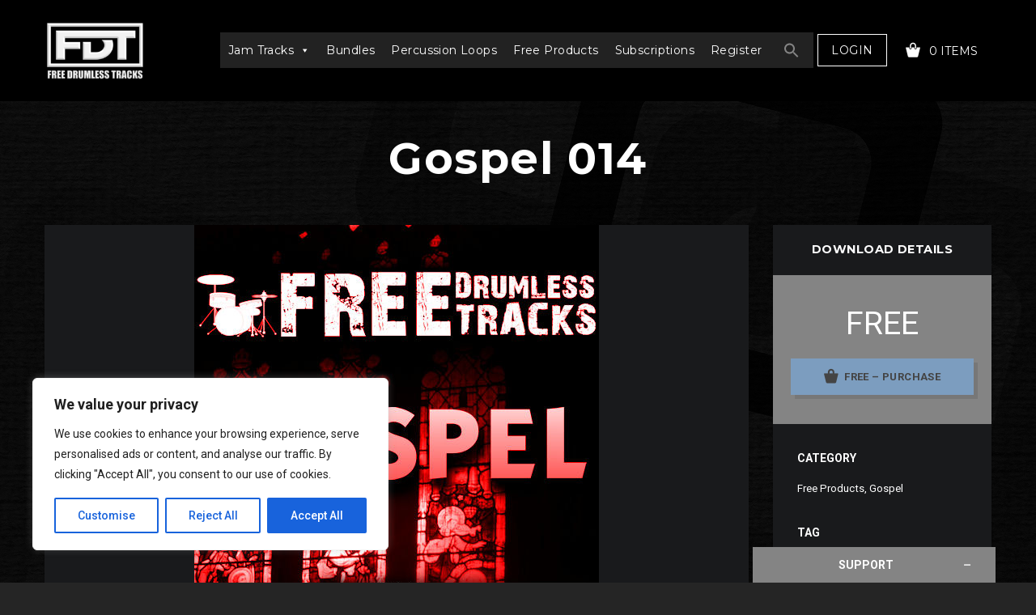

--- FILE ---
content_type: text/html; charset=UTF-8
request_url: https://www.freedrumlesstracks.net/downloads/download-free-drumless-tracks-gospel-014/
body_size: 24288
content:
<!DOCTYPE html>
<html class="no-js" dir="ltr" lang="en-US" prefix="og: https://ogp.me/ns#">
<head>
  <meta charset="UTF-8">
  <meta name="viewport" content="width=device-width">
      <link rel="shortcut icon" type="image/x-icon" href="https://www.freedrumlesstracks.net/wp-content/uploads/sites/2/2021/11/FDT-Logo-1.png">
            <title>Gospel 014 - Free Drumless Tracks</title>

		<!-- All in One SEO 4.7.5 - aioseo.com -->
		<meta name="description" content="Gospel 014 is an original Gospel based play along song from FDT. Musicians can jam along to this tune while practicing their groove, fills, licks, and more. Each song will start you off with a count-in click or percussion loop. The rest is on you! Feel free to be creative, because there’s no one specific way" />
		<meta name="robots" content="max-image-preview:large" />
		<link rel="canonical" href="https://www.freedrumlesstracks.net/downloads/download-free-drumless-tracks-gospel-014/" />
		<meta name="generator" content="All in One SEO (AIOSEO) 4.7.5" />
		<meta property="og:locale" content="en_US" />
		<meta property="og:site_name" content="Free Drumless Tracks -" />
		<meta property="og:type" content="article" />
		<meta property="og:title" content="Gospel 014 - Free Drumless Tracks" />
		<meta property="og:description" content="Gospel 014 is an original Gospel based play along song from FDT. Musicians can jam along to this tune while practicing their groove, fills, licks, and more. Each song will start you off with a count-in click or percussion loop. The rest is on you! Feel free to be creative, because there’s no one specific way" />
		<meta property="og:url" content="https://www.freedrumlesstracks.net/downloads/download-free-drumless-tracks-gospel-014/" />
		<meta property="og:image" content="https://www.freedrumlesstracks.net/wp-content/uploads/sites/2/2022/07/FDT-Logo-600x600-1.png" />
		<meta property="og:image:secure_url" content="https://www.freedrumlesstracks.net/wp-content/uploads/sites/2/2022/07/FDT-Logo-600x600-1.png" />
		<meta property="article:published_time" content="2014-12-22T11:46:00+00:00" />
		<meta property="article:modified_time" content="2023-11-30T01:11:54+00:00" />
		<meta property="article:publisher" content="https://facebook.com/freedrumlesstracks" />
		<meta name="twitter:card" content="summary_large_image" />
		<meta name="twitter:site" content="@freedrumlesstrx" />
		<meta name="twitter:title" content="Gospel 014 - Free Drumless Tracks" />
		<meta name="twitter:description" content="Gospel 014 is an original Gospel based play along song from FDT. Musicians can jam along to this tune while practicing their groove, fills, licks, and more. Each song will start you off with a count-in click or percussion loop. The rest is on you! Feel free to be creative, because there’s no one specific way" />
		<meta name="twitter:creator" content="@freedrumlesstrx" />
		<meta name="twitter:image" content="https://www.freedrumlesstracks.net/wp-content/uploads/sites/2/2022/07/FDT-Logo-600x600-1.png" />
		<script type="application/ld+json" class="aioseo-schema">
			{"@context":"https:\/\/schema.org","@graph":[{"@type":"BreadcrumbList","@id":"https:\/\/www.freedrumlesstracks.net\/downloads\/download-free-drumless-tracks-gospel-014\/#breadcrumblist","itemListElement":[{"@type":"ListItem","@id":"https:\/\/www.freedrumlesstracks.net\/#listItem","position":1,"name":"Home","item":"https:\/\/www.freedrumlesstracks.net\/","nextItem":"https:\/\/www.freedrumlesstracks.net\/downloads\/download-free-drumless-tracks-gospel-014\/#listItem"},{"@type":"ListItem","@id":"https:\/\/www.freedrumlesstracks.net\/downloads\/download-free-drumless-tracks-gospel-014\/#listItem","position":2,"name":"Gospel 014","previousItem":"https:\/\/www.freedrumlesstracks.net\/#listItem"}]},{"@type":"Organization","@id":"https:\/\/www.freedrumlesstracks.net\/#organization","name":"Free Drumless Tracks Free Drumless Tracks","description":"We provide drummers worldwide with FREE professional-grade drumless tracks across multiple genres including rock, metal, jazz, jazz fusion, gospel, funk, blues, and pop. Use our tracks for practice sessions, YouTube drum covers, live performances, and educational purposes.","url":"https:\/\/www.freedrumlesstracks.net\/","logo":{"@type":"ImageObject","url":"https:\/\/www.freedrumlesstracks.net\/wp-content\/uploads\/sites\/2\/2022\/07\/FDT-Logo-600x600-1.png","@id":"https:\/\/www.freedrumlesstracks.net\/downloads\/download-free-drumless-tracks-gospel-014\/#organizationLogo","width":600,"height":600},"image":{"@id":"https:\/\/www.freedrumlesstracks.net\/downloads\/download-free-drumless-tracks-gospel-014\/#organizationLogo"},"sameAs":["https:\/\/facebook.com\/freedrumlesstracks","https:\/\/twitter.com\/freedrumlesstrx","https:\/\/instagram.com\/freedrumlesstracks","https:\/\/youtube.com\/freedrumlesstracks"]},{"@type":"Person","@id":"https:\/\/www.freedrumlesstracks.net\/author\/freedrumlesstracks\/#author","url":"https:\/\/www.freedrumlesstracks.net\/author\/freedrumlesstracks\/","name":"freedrumlesstracks","image":{"@type":"ImageObject","@id":"https:\/\/www.freedrumlesstracks.net\/downloads\/download-free-drumless-tracks-gospel-014\/#authorImage","url":"https:\/\/secure.gravatar.com\/avatar\/57b90509126e9e8560079ba586f56eae?s=96&d=wavatar&r=g","width":96,"height":96,"caption":"freedrumlesstracks"}},{"@type":"WebPage","@id":"https:\/\/www.freedrumlesstracks.net\/downloads\/download-free-drumless-tracks-gospel-014\/#webpage","url":"https:\/\/www.freedrumlesstracks.net\/downloads\/download-free-drumless-tracks-gospel-014\/","name":"Gospel 014 - Free Drumless Tracks","description":"Gospel 014 is an original Gospel based play along song from FDT. Musicians can jam along to this tune while practicing their groove, fills, licks, and more. Each song will start you off with a count-in click or percussion loop. The rest is on you! Feel free to be creative, because there\u2019s no one specific way","inLanguage":"en-US","isPartOf":{"@id":"https:\/\/www.freedrumlesstracks.net\/#website"},"breadcrumb":{"@id":"https:\/\/www.freedrumlesstracks.net\/downloads\/download-free-drumless-tracks-gospel-014\/#breadcrumblist"},"author":{"@id":"https:\/\/www.freedrumlesstracks.net\/author\/freedrumlesstracks\/#author"},"creator":{"@id":"https:\/\/www.freedrumlesstracks.net\/author\/freedrumlesstracks\/#author"},"image":{"@type":"ImageObject","url":"https:\/\/www.freedrumlesstracks.net\/wp-content\/uploads\/sites\/2\/2021\/11\/FDT_Gospel_014_500x500-4.jpg","@id":"https:\/\/www.freedrumlesstracks.net\/downloads\/download-free-drumless-tracks-gospel-014\/#mainImage","width":500,"height":500},"primaryImageOfPage":{"@id":"https:\/\/www.freedrumlesstracks.net\/downloads\/download-free-drumless-tracks-gospel-014\/#mainImage"},"datePublished":"2014-12-22T11:46:00+00:00","dateModified":"2023-11-30T01:11:54+00:00"},{"@type":"WebSite","@id":"https:\/\/www.freedrumlesstracks.net\/#website","url":"https:\/\/www.freedrumlesstracks.net\/","name":"Free Drumless Tracks","inLanguage":"en-US","publisher":{"@id":"https:\/\/www.freedrumlesstracks.net\/#organization"}}]}
		</script>
		<!-- All in One SEO -->

<link rel='dns-prefetch' href='//cdn.applixir.com' />
<link rel='dns-prefetch' href='//fonts.googleapis.com' />
<link rel="alternate" type="application/rss+xml" title="Free Drumless Tracks &raquo; Feed" href="https://www.freedrumlesstracks.net/feed/" />
<link rel="alternate" type="application/rss+xml" title="Free Drumless Tracks &raquo; Comments Feed" href="https://www.freedrumlesstracks.net/comments/feed/" />
<script type="text/javascript">
/* <![CDATA[ */
window._wpemojiSettings = {"baseUrl":"https:\/\/s.w.org\/images\/core\/emoji\/15.0.3\/72x72\/","ext":".png","svgUrl":"https:\/\/s.w.org\/images\/core\/emoji\/15.0.3\/svg\/","svgExt":".svg","source":{"wpemoji":"https:\/\/www.freedrumlesstracks.net\/wp-includes\/js\/wp-emoji.js?ver=6.5.7","twemoji":"https:\/\/www.freedrumlesstracks.net\/wp-includes\/js\/twemoji.js?ver=6.5.7"}};
/**
 * @output wp-includes/js/wp-emoji-loader.js
 */

/**
 * Emoji Settings as exported in PHP via _print_emoji_detection_script().
 * @typedef WPEmojiSettings
 * @type {object}
 * @property {?object} source
 * @property {?string} source.concatemoji
 * @property {?string} source.twemoji
 * @property {?string} source.wpemoji
 * @property {?boolean} DOMReady
 * @property {?Function} readyCallback
 */

/**
 * Support tests.
 * @typedef SupportTests
 * @type {object}
 * @property {?boolean} flag
 * @property {?boolean} emoji
 */

/**
 * IIFE to detect emoji support and load Twemoji if needed.
 *
 * @param {Window} window
 * @param {Document} document
 * @param {WPEmojiSettings} settings
 */
( function wpEmojiLoader( window, document, settings ) {
	if ( typeof Promise === 'undefined' ) {
		return;
	}

	var sessionStorageKey = 'wpEmojiSettingsSupports';
	var tests = [ 'flag', 'emoji' ];

	/**
	 * Checks whether the browser supports offloading to a Worker.
	 *
	 * @since 6.3.0
	 *
	 * @private
	 *
	 * @returns {boolean}
	 */
	function supportsWorkerOffloading() {
		return (
			typeof Worker !== 'undefined' &&
			typeof OffscreenCanvas !== 'undefined' &&
			typeof URL !== 'undefined' &&
			URL.createObjectURL &&
			typeof Blob !== 'undefined'
		);
	}

	/**
	 * @typedef SessionSupportTests
	 * @type {object}
	 * @property {number} timestamp
	 * @property {SupportTests} supportTests
	 */

	/**
	 * Get support tests from session.
	 *
	 * @since 6.3.0
	 *
	 * @private
	 *
	 * @returns {?SupportTests} Support tests, or null if not set or older than 1 week.
	 */
	function getSessionSupportTests() {
		try {
			/** @type {SessionSupportTests} */
			var item = JSON.parse(
				sessionStorage.getItem( sessionStorageKey )
			);
			if (
				typeof item === 'object' &&
				typeof item.timestamp === 'number' &&
				new Date().valueOf() < item.timestamp + 604800 && // Note: Number is a week in seconds.
				typeof item.supportTests === 'object'
			) {
				return item.supportTests;
			}
		} catch ( e ) {}
		return null;
	}

	/**
	 * Persist the supports in session storage.
	 *
	 * @since 6.3.0
	 *
	 * @private
	 *
	 * @param {SupportTests} supportTests Support tests.
	 */
	function setSessionSupportTests( supportTests ) {
		try {
			/** @type {SessionSupportTests} */
			var item = {
				supportTests: supportTests,
				timestamp: new Date().valueOf()
			};

			sessionStorage.setItem(
				sessionStorageKey,
				JSON.stringify( item )
			);
		} catch ( e ) {}
	}

	/**
	 * Checks if two sets of Emoji characters render the same visually.
	 *
	 * This function may be serialized to run in a Worker. Therefore, it cannot refer to variables from the containing
	 * scope. Everything must be passed by parameters.
	 *
	 * @since 4.9.0
	 *
	 * @private
	 *
	 * @param {CanvasRenderingContext2D} context 2D Context.
	 * @param {string} set1 Set of Emoji to test.
	 * @param {string} set2 Set of Emoji to test.
	 *
	 * @return {boolean} True if the two sets render the same.
	 */
	function emojiSetsRenderIdentically( context, set1, set2 ) {
		// Cleanup from previous test.
		context.clearRect( 0, 0, context.canvas.width, context.canvas.height );
		context.fillText( set1, 0, 0 );
		var rendered1 = new Uint32Array(
			context.getImageData(
				0,
				0,
				context.canvas.width,
				context.canvas.height
			).data
		);

		// Cleanup from previous test.
		context.clearRect( 0, 0, context.canvas.width, context.canvas.height );
		context.fillText( set2, 0, 0 );
		var rendered2 = new Uint32Array(
			context.getImageData(
				0,
				0,
				context.canvas.width,
				context.canvas.height
			).data
		);

		return rendered1.every( function ( rendered2Data, index ) {
			return rendered2Data === rendered2[ index ];
		} );
	}

	/**
	 * Determines if the browser properly renders Emoji that Twemoji can supplement.
	 *
	 * This function may be serialized to run in a Worker. Therefore, it cannot refer to variables from the containing
	 * scope. Everything must be passed by parameters.
	 *
	 * @since 4.2.0
	 *
	 * @private
	 *
	 * @param {CanvasRenderingContext2D} context 2D Context.
	 * @param {string} type Whether to test for support of "flag" or "emoji".
	 * @param {Function} emojiSetsRenderIdentically Reference to emojiSetsRenderIdentically function, needed due to minification.
	 *
	 * @return {boolean} True if the browser can render emoji, false if it cannot.
	 */
	function browserSupportsEmoji( context, type, emojiSetsRenderIdentically ) {
		var isIdentical;

		switch ( type ) {
			case 'flag':
				/*
				 * Test for Transgender flag compatibility. Added in Unicode 13.
				 *
				 * To test for support, we try to render it, and compare the rendering to how it would look if
				 * the browser doesn't render it correctly (white flag emoji + transgender symbol).
				 */
				isIdentical = emojiSetsRenderIdentically(
					context,
					'\uD83C\uDFF3\uFE0F\u200D\u26A7\uFE0F', // as a zero-width joiner sequence
					'\uD83C\uDFF3\uFE0F\u200B\u26A7\uFE0F' // separated by a zero-width space
				);

				if ( isIdentical ) {
					return false;
				}

				/*
				 * Test for UN flag compatibility. This is the least supported of the letter locale flags,
				 * so gives us an easy test for full support.
				 *
				 * To test for support, we try to render it, and compare the rendering to how it would look if
				 * the browser doesn't render it correctly ([U] + [N]).
				 */
				isIdentical = emojiSetsRenderIdentically(
					context,
					'\uD83C\uDDFA\uD83C\uDDF3', // as the sequence of two code points
					'\uD83C\uDDFA\u200B\uD83C\uDDF3' // as the two code points separated by a zero-width space
				);

				if ( isIdentical ) {
					return false;
				}

				/*
				 * Test for English flag compatibility. England is a country in the United Kingdom, it
				 * does not have a two letter locale code but rather a five letter sub-division code.
				 *
				 * To test for support, we try to render it, and compare the rendering to how it would look if
				 * the browser doesn't render it correctly (black flag emoji + [G] + [B] + [E] + [N] + [G]).
				 */
				isIdentical = emojiSetsRenderIdentically(
					context,
					// as the flag sequence
					'\uD83C\uDFF4\uDB40\uDC67\uDB40\uDC62\uDB40\uDC65\uDB40\uDC6E\uDB40\uDC67\uDB40\uDC7F',
					// with each code point separated by a zero-width space
					'\uD83C\uDFF4\u200B\uDB40\uDC67\u200B\uDB40\uDC62\u200B\uDB40\uDC65\u200B\uDB40\uDC6E\u200B\uDB40\uDC67\u200B\uDB40\uDC7F'
				);

				return ! isIdentical;
			case 'emoji':
				/*
				 * Four and twenty blackbirds baked in a pie.
				 *
				 * To test for Emoji 15.0 support, try to render a new emoji: Blackbird.
				 *
				 * The Blackbird is a ZWJ sequence combining 🐦 Bird and ⬛ large black square.,
				 *
				 * 0x1F426 (\uD83D\uDC26) == Bird
				 * 0x200D == Zero-Width Joiner (ZWJ) that links the code points for the new emoji or
				 * 0x200B == Zero-Width Space (ZWS) that is rendered for clients not supporting the new emoji.
				 * 0x2B1B == Large Black Square
				 *
				 * When updating this test for future Emoji releases, ensure that individual emoji that make up the
				 * sequence come from older emoji standards.
				 */
				isIdentical = emojiSetsRenderIdentically(
					context,
					'\uD83D\uDC26\u200D\u2B1B', // as the zero-width joiner sequence
					'\uD83D\uDC26\u200B\u2B1B' // separated by a zero-width space
				);

				return ! isIdentical;
		}

		return false;
	}

	/**
	 * Checks emoji support tests.
	 *
	 * This function may be serialized to run in a Worker. Therefore, it cannot refer to variables from the containing
	 * scope. Everything must be passed by parameters.
	 *
	 * @since 6.3.0
	 *
	 * @private
	 *
	 * @param {string[]} tests Tests.
	 * @param {Function} browserSupportsEmoji Reference to browserSupportsEmoji function, needed due to minification.
	 * @param {Function} emojiSetsRenderIdentically Reference to emojiSetsRenderIdentically function, needed due to minification.
	 *
	 * @return {SupportTests} Support tests.
	 */
	function testEmojiSupports( tests, browserSupportsEmoji, emojiSetsRenderIdentically ) {
		var canvas;
		if (
			typeof WorkerGlobalScope !== 'undefined' &&
			self instanceof WorkerGlobalScope
		) {
			canvas = new OffscreenCanvas( 300, 150 ); // Dimensions are default for HTMLCanvasElement.
		} else {
			canvas = document.createElement( 'canvas' );
		}

		var context = canvas.getContext( '2d', { willReadFrequently: true } );

		/*
		 * Chrome on OS X added native emoji rendering in M41. Unfortunately,
		 * it doesn't work when the font is bolder than 500 weight. So, we
		 * check for bold rendering support to avoid invisible emoji in Chrome.
		 */
		context.textBaseline = 'top';
		context.font = '600 32px Arial';

		var supports = {};
		tests.forEach( function ( test ) {
			supports[ test ] = browserSupportsEmoji( context, test, emojiSetsRenderIdentically );
		} );
		return supports;
	}

	/**
	 * Adds a script to the head of the document.
	 *
	 * @ignore
	 *
	 * @since 4.2.0
	 *
	 * @param {string} src The url where the script is located.
	 *
	 * @return {void}
	 */
	function addScript( src ) {
		var script = document.createElement( 'script' );
		script.src = src;
		script.defer = true;
		document.head.appendChild( script );
	}

	settings.supports = {
		everything: true,
		everythingExceptFlag: true
	};

	// Create a promise for DOMContentLoaded since the worker logic may finish after the event has fired.
	var domReadyPromise = new Promise( function ( resolve ) {
		document.addEventListener( 'DOMContentLoaded', resolve, {
			once: true
		} );
	} );

	// Obtain the emoji support from the browser, asynchronously when possible.
	new Promise( function ( resolve ) {
		var supportTests = getSessionSupportTests();
		if ( supportTests ) {
			resolve( supportTests );
			return;
		}

		if ( supportsWorkerOffloading() ) {
			try {
				// Note that the functions are being passed as arguments due to minification.
				var workerScript =
					'postMessage(' +
					testEmojiSupports.toString() +
					'(' +
					[
						JSON.stringify( tests ),
						browserSupportsEmoji.toString(),
						emojiSetsRenderIdentically.toString()
					].join( ',' ) +
					'));';
				var blob = new Blob( [ workerScript ], {
					type: 'text/javascript'
				} );
				var worker = new Worker( URL.createObjectURL( blob ), { name: 'wpTestEmojiSupports' } );
				worker.onmessage = function ( event ) {
					supportTests = event.data;
					setSessionSupportTests( supportTests );
					worker.terminate();
					resolve( supportTests );
				};
				return;
			} catch ( e ) {}
		}

		supportTests = testEmojiSupports( tests, browserSupportsEmoji, emojiSetsRenderIdentically );
		setSessionSupportTests( supportTests );
		resolve( supportTests );
	} )
		// Once the browser emoji support has been obtained from the session, finalize the settings.
		.then( function ( supportTests ) {
			/*
			 * Tests the browser support for flag emojis and other emojis, and adjusts the
			 * support settings accordingly.
			 */
			for ( var test in supportTests ) {
				settings.supports[ test ] = supportTests[ test ];

				settings.supports.everything =
					settings.supports.everything && settings.supports[ test ];

				if ( 'flag' !== test ) {
					settings.supports.everythingExceptFlag =
						settings.supports.everythingExceptFlag &&
						settings.supports[ test ];
				}
			}

			settings.supports.everythingExceptFlag =
				settings.supports.everythingExceptFlag &&
				! settings.supports.flag;

			// Sets DOMReady to false and assigns a ready function to settings.
			settings.DOMReady = false;
			settings.readyCallback = function () {
				settings.DOMReady = true;
			};
		} )
		.then( function () {
			return domReadyPromise;
		} )
		.then( function () {
			// When the browser can not render everything we need to load a polyfill.
			if ( ! settings.supports.everything ) {
				settings.readyCallback();

				var src = settings.source || {};

				if ( src.concatemoji ) {
					addScript( src.concatemoji );
				} else if ( src.wpemoji && src.twemoji ) {
					addScript( src.twemoji );
					addScript( src.wpemoji );
				}
			}
		} );
} )( window, document, window._wpemojiSettings );

/* ]]> */
</script>
<style id='wp-emoji-styles-inline-css' type='text/css'>

	img.wp-smiley, img.emoji {
		display: inline !important;
		border: none !important;
		box-shadow: none !important;
		height: 1em !important;
		width: 1em !important;
		margin: 0 0.07em !important;
		vertical-align: -0.1em !important;
		background: none !important;
		padding: 0 !important;
	}
</style>
<link rel='stylesheet' id='wp-block-library-css' href='https://www.freedrumlesstracks.net/wp-includes/css/dist/block-library/style.css?ver=6.5.7' type='text/css' media='all' />
<link rel='stylesheet' id='edd-blocks-css' href='https://www.freedrumlesstracks.net/wp-content/plugins/easy-digital-downloads/includes/blocks/assets/css/edd-blocks.css?ver=3.3.5.1' type='text/css' media='all' />
<style id='classic-theme-styles-inline-css' type='text/css'>
/**
 * These rules are needed for backwards compatibility.
 * They should match the button element rules in the base theme.json file.
 */
.wp-block-button__link {
	color: #ffffff;
	background-color: #32373c;
	border-radius: 9999px; /* 100% causes an oval, but any explicit but really high value retains the pill shape. */

	/* This needs a low specificity so it won't override the rules from the button element if defined in theme.json. */
	box-shadow: none;
	text-decoration: none;

	/* The extra 2px are added to size solids the same as the outline versions.*/
	padding: calc(0.667em + 2px) calc(1.333em + 2px);

	font-size: 1.125em;
}

.wp-block-file__button {
	background: #32373c;
	color: #ffffff;
	text-decoration: none;
}

</style>
<style id='global-styles-inline-css' type='text/css'>
body{--wp--preset--color--black: #000000;--wp--preset--color--cyan-bluish-gray: #abb8c3;--wp--preset--color--white: #ffffff;--wp--preset--color--pale-pink: #f78da7;--wp--preset--color--vivid-red: #cf2e2e;--wp--preset--color--luminous-vivid-orange: #ff6900;--wp--preset--color--luminous-vivid-amber: #fcb900;--wp--preset--color--light-green-cyan: #7bdcb5;--wp--preset--color--vivid-green-cyan: #00d084;--wp--preset--color--pale-cyan-blue: #8ed1fc;--wp--preset--color--vivid-cyan-blue: #0693e3;--wp--preset--color--vivid-purple: #9b51e0;--wp--preset--gradient--vivid-cyan-blue-to-vivid-purple: linear-gradient(135deg,rgba(6,147,227,1) 0%,rgb(155,81,224) 100%);--wp--preset--gradient--light-green-cyan-to-vivid-green-cyan: linear-gradient(135deg,rgb(122,220,180) 0%,rgb(0,208,130) 100%);--wp--preset--gradient--luminous-vivid-amber-to-luminous-vivid-orange: linear-gradient(135deg,rgba(252,185,0,1) 0%,rgba(255,105,0,1) 100%);--wp--preset--gradient--luminous-vivid-orange-to-vivid-red: linear-gradient(135deg,rgba(255,105,0,1) 0%,rgb(207,46,46) 100%);--wp--preset--gradient--very-light-gray-to-cyan-bluish-gray: linear-gradient(135deg,rgb(238,238,238) 0%,rgb(169,184,195) 100%);--wp--preset--gradient--cool-to-warm-spectrum: linear-gradient(135deg,rgb(74,234,220) 0%,rgb(151,120,209) 20%,rgb(207,42,186) 40%,rgb(238,44,130) 60%,rgb(251,105,98) 80%,rgb(254,248,76) 100%);--wp--preset--gradient--blush-light-purple: linear-gradient(135deg,rgb(255,206,236) 0%,rgb(152,150,240) 100%);--wp--preset--gradient--blush-bordeaux: linear-gradient(135deg,rgb(254,205,165) 0%,rgb(254,45,45) 50%,rgb(107,0,62) 100%);--wp--preset--gradient--luminous-dusk: linear-gradient(135deg,rgb(255,203,112) 0%,rgb(199,81,192) 50%,rgb(65,88,208) 100%);--wp--preset--gradient--pale-ocean: linear-gradient(135deg,rgb(255,245,203) 0%,rgb(182,227,212) 50%,rgb(51,167,181) 100%);--wp--preset--gradient--electric-grass: linear-gradient(135deg,rgb(202,248,128) 0%,rgb(113,206,126) 100%);--wp--preset--gradient--midnight: linear-gradient(135deg,rgb(2,3,129) 0%,rgb(40,116,252) 100%);--wp--preset--font-size--small: 13px;--wp--preset--font-size--medium: 20px;--wp--preset--font-size--large: 36px;--wp--preset--font-size--x-large: 42px;--wp--preset--spacing--20: 0.44rem;--wp--preset--spacing--30: 0.67rem;--wp--preset--spacing--40: 1rem;--wp--preset--spacing--50: 1.5rem;--wp--preset--spacing--60: 2.25rem;--wp--preset--spacing--70: 3.38rem;--wp--preset--spacing--80: 5.06rem;--wp--preset--shadow--natural: 6px 6px 9px rgba(0, 0, 0, 0.2);--wp--preset--shadow--deep: 12px 12px 50px rgba(0, 0, 0, 0.4);--wp--preset--shadow--sharp: 6px 6px 0px rgba(0, 0, 0, 0.2);--wp--preset--shadow--outlined: 6px 6px 0px -3px rgba(255, 255, 255, 1), 6px 6px rgba(0, 0, 0, 1);--wp--preset--shadow--crisp: 6px 6px 0px rgba(0, 0, 0, 1);}:where(.is-layout-flex){gap: 0.5em;}:where(.is-layout-grid){gap: 0.5em;}body .is-layout-flex{display: flex;}body .is-layout-flex{flex-wrap: wrap;align-items: center;}body .is-layout-flex > *{margin: 0;}body .is-layout-grid{display: grid;}body .is-layout-grid > *{margin: 0;}:where(.wp-block-columns.is-layout-flex){gap: 2em;}:where(.wp-block-columns.is-layout-grid){gap: 2em;}:where(.wp-block-post-template.is-layout-flex){gap: 1.25em;}:where(.wp-block-post-template.is-layout-grid){gap: 1.25em;}.has-black-color{color: var(--wp--preset--color--black) !important;}.has-cyan-bluish-gray-color{color: var(--wp--preset--color--cyan-bluish-gray) !important;}.has-white-color{color: var(--wp--preset--color--white) !important;}.has-pale-pink-color{color: var(--wp--preset--color--pale-pink) !important;}.has-vivid-red-color{color: var(--wp--preset--color--vivid-red) !important;}.has-luminous-vivid-orange-color{color: var(--wp--preset--color--luminous-vivid-orange) !important;}.has-luminous-vivid-amber-color{color: var(--wp--preset--color--luminous-vivid-amber) !important;}.has-light-green-cyan-color{color: var(--wp--preset--color--light-green-cyan) !important;}.has-vivid-green-cyan-color{color: var(--wp--preset--color--vivid-green-cyan) !important;}.has-pale-cyan-blue-color{color: var(--wp--preset--color--pale-cyan-blue) !important;}.has-vivid-cyan-blue-color{color: var(--wp--preset--color--vivid-cyan-blue) !important;}.has-vivid-purple-color{color: var(--wp--preset--color--vivid-purple) !important;}.has-black-background-color{background-color: var(--wp--preset--color--black) !important;}.has-cyan-bluish-gray-background-color{background-color: var(--wp--preset--color--cyan-bluish-gray) !important;}.has-white-background-color{background-color: var(--wp--preset--color--white) !important;}.has-pale-pink-background-color{background-color: var(--wp--preset--color--pale-pink) !important;}.has-vivid-red-background-color{background-color: var(--wp--preset--color--vivid-red) !important;}.has-luminous-vivid-orange-background-color{background-color: var(--wp--preset--color--luminous-vivid-orange) !important;}.has-luminous-vivid-amber-background-color{background-color: var(--wp--preset--color--luminous-vivid-amber) !important;}.has-light-green-cyan-background-color{background-color: var(--wp--preset--color--light-green-cyan) !important;}.has-vivid-green-cyan-background-color{background-color: var(--wp--preset--color--vivid-green-cyan) !important;}.has-pale-cyan-blue-background-color{background-color: var(--wp--preset--color--pale-cyan-blue) !important;}.has-vivid-cyan-blue-background-color{background-color: var(--wp--preset--color--vivid-cyan-blue) !important;}.has-vivid-purple-background-color{background-color: var(--wp--preset--color--vivid-purple) !important;}.has-black-border-color{border-color: var(--wp--preset--color--black) !important;}.has-cyan-bluish-gray-border-color{border-color: var(--wp--preset--color--cyan-bluish-gray) !important;}.has-white-border-color{border-color: var(--wp--preset--color--white) !important;}.has-pale-pink-border-color{border-color: var(--wp--preset--color--pale-pink) !important;}.has-vivid-red-border-color{border-color: var(--wp--preset--color--vivid-red) !important;}.has-luminous-vivid-orange-border-color{border-color: var(--wp--preset--color--luminous-vivid-orange) !important;}.has-luminous-vivid-amber-border-color{border-color: var(--wp--preset--color--luminous-vivid-amber) !important;}.has-light-green-cyan-border-color{border-color: var(--wp--preset--color--light-green-cyan) !important;}.has-vivid-green-cyan-border-color{border-color: var(--wp--preset--color--vivid-green-cyan) !important;}.has-pale-cyan-blue-border-color{border-color: var(--wp--preset--color--pale-cyan-blue) !important;}.has-vivid-cyan-blue-border-color{border-color: var(--wp--preset--color--vivid-cyan-blue) !important;}.has-vivid-purple-border-color{border-color: var(--wp--preset--color--vivid-purple) !important;}.has-vivid-cyan-blue-to-vivid-purple-gradient-background{background: var(--wp--preset--gradient--vivid-cyan-blue-to-vivid-purple) !important;}.has-light-green-cyan-to-vivid-green-cyan-gradient-background{background: var(--wp--preset--gradient--light-green-cyan-to-vivid-green-cyan) !important;}.has-luminous-vivid-amber-to-luminous-vivid-orange-gradient-background{background: var(--wp--preset--gradient--luminous-vivid-amber-to-luminous-vivid-orange) !important;}.has-luminous-vivid-orange-to-vivid-red-gradient-background{background: var(--wp--preset--gradient--luminous-vivid-orange-to-vivid-red) !important;}.has-very-light-gray-to-cyan-bluish-gray-gradient-background{background: var(--wp--preset--gradient--very-light-gray-to-cyan-bluish-gray) !important;}.has-cool-to-warm-spectrum-gradient-background{background: var(--wp--preset--gradient--cool-to-warm-spectrum) !important;}.has-blush-light-purple-gradient-background{background: var(--wp--preset--gradient--blush-light-purple) !important;}.has-blush-bordeaux-gradient-background{background: var(--wp--preset--gradient--blush-bordeaux) !important;}.has-luminous-dusk-gradient-background{background: var(--wp--preset--gradient--luminous-dusk) !important;}.has-pale-ocean-gradient-background{background: var(--wp--preset--gradient--pale-ocean) !important;}.has-electric-grass-gradient-background{background: var(--wp--preset--gradient--electric-grass) !important;}.has-midnight-gradient-background{background: var(--wp--preset--gradient--midnight) !important;}.has-small-font-size{font-size: var(--wp--preset--font-size--small) !important;}.has-medium-font-size{font-size: var(--wp--preset--font-size--medium) !important;}.has-large-font-size{font-size: var(--wp--preset--font-size--large) !important;}.has-x-large-font-size{font-size: var(--wp--preset--font-size--x-large) !important;}
.wp-block-navigation a:where(:not(.wp-element-button)){color: inherit;}
:where(.wp-block-post-template.is-layout-flex){gap: 1.25em;}:where(.wp-block-post-template.is-layout-grid){gap: 1.25em;}
:where(.wp-block-columns.is-layout-flex){gap: 2em;}:where(.wp-block-columns.is-layout-grid){gap: 2em;}
.wp-block-pullquote{font-size: 1.5em;line-height: 1.6;}
</style>
<link rel='stylesheet' id='lvca-animate-styles-css' href='https://www.freedrumlesstracks.net/wp-content/plugins/addons-for-visual-composer/assets/css/animate.css?ver=3.9.2' type='text/css' media='all' />
<link rel='stylesheet' id='lvca-frontend-styles-css' href='https://www.freedrumlesstracks.net/wp-content/plugins/addons-for-visual-composer/assets/css/lvca-frontend.css?ver=3.9.2' type='text/css' media='all' />
<link rel='stylesheet' id='lvca-icomoon-styles-css' href='https://www.freedrumlesstracks.net/wp-content/plugins/addons-for-visual-composer/assets/css/icomoon.css?ver=3.9.2' type='text/css' media='all' />
<link rel='stylesheet' id='contact-form-7-css' href='https://www.freedrumlesstracks.net/wp-content/plugins/contact-form-7/includes/css/styles.css?ver=5.9.8' type='text/css' media='all' />
<link rel='stylesheet' id='layero-edd-related-downloads-css' href='https://www.freedrumlesstracks.net/wp-content/plugins/layero-edd-related-downloads/layero-edd-related-downloads.css?ver=6.5.7' type='text/css' media='all' />
<link rel='stylesheet' id='image-hover-effects-css-css' href='https://www.freedrumlesstracks.net/wp-content/plugins/mega-addons-for-visual-composer/css/ihover.css?ver=6.5.7' type='text/css' media='all' />
<link rel='stylesheet' id='style-css-css' href='https://www.freedrumlesstracks.net/wp-content/plugins/mega-addons-for-visual-composer/css/style.css?ver=6.5.7' type='text/css' media='all' />
<link rel='stylesheet' id='font-awesome-latest-css' href='https://www.freedrumlesstracks.net/wp-content/plugins/mega-addons-for-visual-composer/css/font-awesome/css/all.css?ver=6.5.7' type='text/css' media='all' />
<link rel='stylesheet' id='theme-my-login-css' href='https://www.freedrumlesstracks.net/wp-content/plugins/theme-my-login/assets/styles/theme-my-login.css?ver=7.1.9' type='text/css' media='all' />
<link rel='stylesheet' id='gamipress-css-css' href='https://www.freedrumlesstracks.net/wp-content/plugins/gamipress/assets/css/gamipress.css?ver=7.1.6' type='text/css' media='all' />
<link rel='stylesheet' id='wpum-frontend-css' href='https://www.freedrumlesstracks.net/wp-content/plugins/wp-user-manager/assets/css/wpum.min.css?ver=2.9.11' type='text/css' media='all' />
<link rel='stylesheet' id='edd-styles-css' href='https://www.freedrumlesstracks.net/wp-content/themes/olam/edd_templates/edd.css?ver=1769063352' type='text/css' media='all' />
<link rel='stylesheet' id='ivory-search-styles-css' href='https://www.freedrumlesstracks.net/wp-content/plugins/add-search-to-menu/public/css/ivory-search.min.css?ver=5.5.7' type='text/css' media='all' />
<link rel='stylesheet' id='lvca-accordion-css' href='https://www.freedrumlesstracks.net/wp-content/plugins/addons-for-visual-composer/includes/addons/accordion/css/style.css?ver=3.9.2' type='text/css' media='all' />
<link rel='stylesheet' id='lvca-slick-css' href='https://www.freedrumlesstracks.net/wp-content/plugins/addons-for-visual-composer/assets/css/slick.css?ver=3.9.2' type='text/css' media='all' />
<link rel='stylesheet' id='lvca-carousel-css' href='https://www.freedrumlesstracks.net/wp-content/plugins/addons-for-visual-composer/includes/addons/carousel/css/style.css?ver=3.9.2' type='text/css' media='all' />
<link rel='stylesheet' id='lvca-clients-css' href='https://www.freedrumlesstracks.net/wp-content/plugins/addons-for-visual-composer/includes/addons/clients/css/style.css?ver=3.9.2' type='text/css' media='all' />
<link rel='stylesheet' id='lvca-heading-css' href='https://www.freedrumlesstracks.net/wp-content/plugins/addons-for-visual-composer/includes/addons/heading/css/style.css?ver=3.9.2' type='text/css' media='all' />
<link rel='stylesheet' id='lvca-odometers-css' href='https://www.freedrumlesstracks.net/wp-content/plugins/addons-for-visual-composer/includes/addons/odometers/css/style.css?ver=3.9.2' type='text/css' media='all' />
<link rel='stylesheet' id='lvca-piecharts-css' href='https://www.freedrumlesstracks.net/wp-content/plugins/addons-for-visual-composer/includes/addons/piecharts/css/style.css?ver=3.9.2' type='text/css' media='all' />
<link rel='stylesheet' id='lvca-posts-carousel-css' href='https://www.freedrumlesstracks.net/wp-content/plugins/addons-for-visual-composer/includes/addons/posts-carousel/css/style.css?ver=3.9.2' type='text/css' media='all' />
<link rel='stylesheet' id='lvca-pricing-table-css' href='https://www.freedrumlesstracks.net/wp-content/plugins/addons-for-visual-composer/includes/addons/pricing-table/css/style.css?ver=3.9.2' type='text/css' media='all' />
<link rel='stylesheet' id='lvca-services-css' href='https://www.freedrumlesstracks.net/wp-content/plugins/addons-for-visual-composer/includes/addons/services/css/style.css?ver=3.9.2' type='text/css' media='all' />
<link rel='stylesheet' id='lvca-stats-bar-css' href='https://www.freedrumlesstracks.net/wp-content/plugins/addons-for-visual-composer/includes/addons/stats-bar/css/style.css?ver=3.9.2' type='text/css' media='all' />
<link rel='stylesheet' id='lvca-tabs-css' href='https://www.freedrumlesstracks.net/wp-content/plugins/addons-for-visual-composer/includes/addons/tabs/css/style.css?ver=3.9.2' type='text/css' media='all' />
<link rel='stylesheet' id='lvca-team-members-css' href='https://www.freedrumlesstracks.net/wp-content/plugins/addons-for-visual-composer/includes/addons/team/css/style.css?ver=3.9.2' type='text/css' media='all' />
<link rel='stylesheet' id='lvca-testimonials-css' href='https://www.freedrumlesstracks.net/wp-content/plugins/addons-for-visual-composer/includes/addons/testimonials/css/style.css?ver=3.9.2' type='text/css' media='all' />
<link rel='stylesheet' id='lvca-flexslider-css' href='https://www.freedrumlesstracks.net/wp-content/plugins/addons-for-visual-composer/assets/css/flexslider.css?ver=3.9.2' type='text/css' media='all' />
<link rel='stylesheet' id='lvca-testimonials-slider-css' href='https://www.freedrumlesstracks.net/wp-content/plugins/addons-for-visual-composer/includes/addons/testimonials-slider/css/style.css?ver=3.9.2' type='text/css' media='all' />
<link rel='stylesheet' id='lvca-portfolio-css' href='https://www.freedrumlesstracks.net/wp-content/plugins/addons-for-visual-composer/includes/addons/portfolio/css/style.css?ver=3.9.2' type='text/css' media='all' />
<link rel='stylesheet' id='megamenu-css' href='https://www.freedrumlesstracks.net/wp-content/uploads/sites/2/maxmegamenu/style.css?ver=b25e3c' type='text/css' media='all' />
<link rel='stylesheet' id='dashicons-css' href='https://www.freedrumlesstracks.net/wp-includes/css/dashicons.css?ver=6.5.7' type='text/css' media='all' />
<link rel='stylesheet' id='normalize-css' href='https://www.freedrumlesstracks.net/wp-content/themes/olam/css/normalize.min.css?ver=3.0.2' type='text/css' media='all' />
<link rel='stylesheet' id='olam-bootstrap-css' href='https://www.freedrumlesstracks.net/wp-content/themes/olam/css/bootstrap.css?ver=1.0' type='text/css' media='all' />
<link rel='stylesheet' id='olam-style-css' href='https://www.freedrumlesstracks.net/wp-content/themes/olam/css/style.css?ver=1.0' type='text/css' media='all' />
<link rel='stylesheet' id='owl-carousel-css' href='https://www.freedrumlesstracks.net/wp-content/themes/olam/css/owl.carousel.css?ver=2.0' type='text/css' media='all' />
<link rel='stylesheet' id='olam-color-css' href='https://www.freedrumlesstracks.net/wp-content/themes/olam/css/color.css.php?ver=1.0' type='text/css' media='all' />
<style id='olam-color-inline-css' type='text/css'>

                body {
                  font-family : Roboto, Arial, Helvetica;
                  color : #dbdbdb;
                  font-size : 14px;
                  }
        
</style>
<link rel='stylesheet' id='dark-style-css' href='https://www.freedrumlesstracks.net/wp-content/themes/olam/css/dark-style.css?ver=6.5.7' type='text/css' media='all' />
<link rel='stylesheet' id='olam-google-fonts-css' href='https://fonts.googleapis.com/css?family=Roboto%3A100%2C300%2C400%2C500%2C700%7CMontserrat%3A400%2C700&#038;ver=6.5.7' type='text/css' media='all' />
<link rel='stylesheet' id='fw-ext-builder-frontend-grid-css' href='https://www.freedrumlesstracks.net/wp-content/plugins/unyson/framework/extensions/builder/static/css/frontend-grid.css?ver=1.2.12' type='text/css' media='all' />
<link rel='stylesheet' id='fw-ext-forms-default-styles-css' href='https://www.freedrumlesstracks.net/wp-content/plugins/unyson/framework/extensions/forms/static/css/frontend.css?ver=2.7.28' type='text/css' media='all' />
<link rel='stylesheet' id='font-awesome-css' href='https://www.freedrumlesstracks.net/wp-content/plugins/unyson/framework/static/libs/font-awesome/css/font-awesome.min.css?ver=2.7.28' type='text/css' media='all' />
<link rel='stylesheet' id='newsletter-css' href='https://www.freedrumlesstracks.net/wp-content/plugins/newsletter/style.css?ver=8.6.2' type='text/css' media='all' />
<link rel='stylesheet' id='custom-layouts-styles-css' href='https://www.freedrumlesstracks.net/wp-content/uploads/sites/2/custom-layouts/style.css?ver=9' type='text/css' media='all' />
<link rel='stylesheet' id='gamipress-expirations-css-css' href='https://www.freedrumlesstracks.net/wp-content/plugins/gamipress-expirations/assets/css/gamipress-expirations.css?ver=1.0.8' type='text/css' media='all' />
<script type="text/javascript" src="https://www.freedrumlesstracks.net/wp-includes/js/jquery/jquery.js?ver=3.7.1" id="jquery-core-js"></script>
<script type="text/javascript" src="https://www.freedrumlesstracks.net/wp-includes/js/jquery/jquery-migrate.js?ver=3.4.1" id="jquery-migrate-js"></script>
<script type="text/javascript" id="olam-register-login-js-extra">
/* <![CDATA[ */
var ajax_auth_object = {"ajaxurl":"https:\/\/www.freedrumlesstracks.net\/wp-admin\/admin-ajax.php","redirecturl":"https:\/\/www.freedrumlesstracks.net\/account\/","loadingmessage":"Sending user info, please wait..."};
/* ]]> */
</script>
<script type="text/javascript" src="https://www.freedrumlesstracks.net/wp-content/themes/olam/js/olam-register-login.js?ver=6.5.7" id="olam-register-login-js"></script>
<script type="text/javascript" id="cookie-law-info-js-extra">
/* <![CDATA[ */
var _ckyConfig = {"_ipData":[],"_assetsURL":"https:\/\/www.freedrumlesstracks.net\/wp-content\/plugins\/cookie-law-info\/lite\/frontend\/images\/","_publicURL":"https:\/\/www.freedrumlesstracks.net","_expiry":"365","_categories":[{"name":"Necessary","slug":"necessary","isNecessary":true,"ccpaDoNotSell":true,"cookies":[],"active":true,"defaultConsent":{"gdpr":true,"ccpa":true}},{"name":"Functional","slug":"functional","isNecessary":false,"ccpaDoNotSell":true,"cookies":[],"active":true,"defaultConsent":{"gdpr":false,"ccpa":false}},{"name":"Analytics","slug":"analytics","isNecessary":false,"ccpaDoNotSell":true,"cookies":[],"active":true,"defaultConsent":{"gdpr":false,"ccpa":false}},{"name":"Performance","slug":"performance","isNecessary":false,"ccpaDoNotSell":true,"cookies":[],"active":true,"defaultConsent":{"gdpr":false,"ccpa":false}},{"name":"Advertisement","slug":"advertisement","isNecessary":false,"ccpaDoNotSell":true,"cookies":[],"active":true,"defaultConsent":{"gdpr":false,"ccpa":false}}],"_activeLaw":"gdpr","_rootDomain":"","_block":"1","_showBanner":"1","_bannerConfig":{"settings":{"type":"box","preferenceCenterType":"popup","position":"bottom-left","applicableLaw":"gdpr"},"behaviours":{"reloadBannerOnAccept":false,"loadAnalyticsByDefault":false,"animations":{"onLoad":"animate","onHide":"sticky"}},"config":{"revisitConsent":{"status":true,"tag":"revisit-consent","position":"bottom-left","meta":{"url":"#"},"styles":{"background-color":"#0056A7"},"elements":{"title":{"type":"text","tag":"revisit-consent-title","status":true,"styles":{"color":"#0056a7"}}}},"preferenceCenter":{"toggle":{"status":true,"tag":"detail-category-toggle","type":"toggle","states":{"active":{"styles":{"background-color":"#1863DC"}},"inactive":{"styles":{"background-color":"#D0D5D2"}}}}},"categoryPreview":{"status":false,"toggle":{"status":true,"tag":"detail-category-preview-toggle","type":"toggle","states":{"active":{"styles":{"background-color":"#1863DC"}},"inactive":{"styles":{"background-color":"#D0D5D2"}}}}},"videoPlaceholder":{"status":true,"styles":{"background-color":"#000000","border-color":"#000000","color":"#ffffff"}},"readMore":{"status":false,"tag":"readmore-button","type":"link","meta":{"noFollow":true,"newTab":true},"styles":{"color":"#1863DC","background-color":"transparent","border-color":"transparent"}},"auditTable":{"status":true},"optOption":{"status":true,"toggle":{"status":true,"tag":"optout-option-toggle","type":"toggle","states":{"active":{"styles":{"background-color":"#1863dc"}},"inactive":{"styles":{"background-color":"#FFFFFF"}}}}}}},"_version":"3.2.7","_logConsent":"1","_tags":[{"tag":"accept-button","styles":{"color":"#FFFFFF","background-color":"#1863DC","border-color":"#1863DC"}},{"tag":"reject-button","styles":{"color":"#1863DC","background-color":"transparent","border-color":"#1863DC"}},{"tag":"settings-button","styles":{"color":"#1863DC","background-color":"transparent","border-color":"#1863DC"}},{"tag":"readmore-button","styles":{"color":"#1863DC","background-color":"transparent","border-color":"transparent"}},{"tag":"donotsell-button","styles":{"color":"#1863DC","background-color":"transparent","border-color":"transparent"}},{"tag":"accept-button","styles":{"color":"#FFFFFF","background-color":"#1863DC","border-color":"#1863DC"}},{"tag":"revisit-consent","styles":{"background-color":"#0056A7"}}],"_shortCodes":[{"key":"cky_readmore","content":"<a href=\"#\" class=\"cky-policy\" aria-label=\"Cookie Policy\" target=\"_blank\" rel=\"noopener\" data-cky-tag=\"readmore-button\">Cookie Policy<\/a>","tag":"readmore-button","status":false,"attributes":{"rel":"nofollow","target":"_blank"}},{"key":"cky_show_desc","content":"<button class=\"cky-show-desc-btn\" data-cky-tag=\"show-desc-button\" aria-label=\"Show more\">Show more<\/button>","tag":"show-desc-button","status":true,"attributes":[]},{"key":"cky_hide_desc","content":"<button class=\"cky-show-desc-btn\" data-cky-tag=\"hide-desc-button\" aria-label=\"Show less\">Show less<\/button>","tag":"hide-desc-button","status":true,"attributes":[]},{"key":"cky_category_toggle_label","content":"[cky_{{status}}_category_label] [cky_preference_{{category_slug}}_title]","tag":"","status":true,"attributes":[]},{"key":"cky_enable_category_label","content":"Enable","tag":"","status":true,"attributes":[]},{"key":"cky_disable_category_label","content":"Disable","tag":"","status":true,"attributes":[]},{"key":"cky_video_placeholder","content":"<div class=\"video-placeholder-normal\" data-cky-tag=\"video-placeholder\" id=\"[UNIQUEID]\"><p class=\"video-placeholder-text-normal\" data-cky-tag=\"placeholder-title\">Please accept cookies to access this content<\/p><\/div>","tag":"","status":true,"attributes":[]},{"key":"cky_enable_optout_label","content":"Enable","tag":"","status":true,"attributes":[]},{"key":"cky_disable_optout_label","content":"Disable","tag":"","status":true,"attributes":[]},{"key":"cky_optout_toggle_label","content":"[cky_{{status}}_optout_label] [cky_optout_option_title]","tag":"","status":true,"attributes":[]},{"key":"cky_optout_option_title","content":"Do Not Sell or Share My Personal Information","tag":"","status":true,"attributes":[]},{"key":"cky_optout_close_label","content":"Close","tag":"","status":true,"attributes":[]}],"_rtl":"","_language":"en","_providersToBlock":[]};
var _ckyStyles = {"css":".cky-overlay{background: #000000; opacity: 0.4; position: fixed; top: 0; left: 0; width: 100%; height: 100%; z-index: 99999999;}.cky-hide{display: none;}.cky-btn-revisit-wrapper{display: flex; align-items: center; justify-content: center; background: #0056a7; width: 45px; height: 45px; border-radius: 50%; position: fixed; z-index: 999999; cursor: pointer;}.cky-revisit-bottom-left{bottom: 15px; left: 15px;}.cky-revisit-bottom-right{bottom: 15px; right: 15px;}.cky-btn-revisit-wrapper .cky-btn-revisit{display: flex; align-items: center; justify-content: center; background: none; border: none; cursor: pointer; position: relative; margin: 0; padding: 0;}.cky-btn-revisit-wrapper .cky-btn-revisit img{max-width: fit-content; margin: 0; height: 30px; width: 30px;}.cky-revisit-bottom-left:hover::before{content: attr(data-tooltip); position: absolute; background: #4e4b66; color: #ffffff; left: calc(100% + 7px); font-size: 12px; line-height: 16px; width: max-content; padding: 4px 8px; border-radius: 4px;}.cky-revisit-bottom-left:hover::after{position: absolute; content: \"\"; border: 5px solid transparent; left: calc(100% + 2px); border-left-width: 0; border-right-color: #4e4b66;}.cky-revisit-bottom-right:hover::before{content: attr(data-tooltip); position: absolute; background: #4e4b66; color: #ffffff; right: calc(100% + 7px); font-size: 12px; line-height: 16px; width: max-content; padding: 4px 8px; border-radius: 4px;}.cky-revisit-bottom-right:hover::after{position: absolute; content: \"\"; border: 5px solid transparent; right: calc(100% + 2px); border-right-width: 0; border-left-color: #4e4b66;}.cky-revisit-hide{display: none;}.cky-consent-container{position: fixed; width: 440px; box-sizing: border-box; z-index: 9999999; border-radius: 6px;}.cky-consent-container .cky-consent-bar{background: #ffffff; border: 1px solid; padding: 20px 26px; box-shadow: 0 -1px 10px 0 #acabab4d; border-radius: 6px;}.cky-box-bottom-left{bottom: 40px; left: 40px;}.cky-box-bottom-right{bottom: 40px; right: 40px;}.cky-box-top-left{top: 40px; left: 40px;}.cky-box-top-right{top: 40px; right: 40px;}.cky-custom-brand-logo-wrapper .cky-custom-brand-logo{width: 100px; height: auto; margin: 0 0 12px 0;}.cky-notice .cky-title{color: #212121; font-weight: 700; font-size: 18px; line-height: 24px; margin: 0 0 12px 0;}.cky-notice-des *,.cky-preference-content-wrapper *,.cky-accordion-header-des *,.cky-gpc-wrapper .cky-gpc-desc *{font-size: 14px;}.cky-notice-des{color: #212121; font-size: 14px; line-height: 24px; font-weight: 400;}.cky-notice-des img{height: 25px; width: 25px;}.cky-consent-bar .cky-notice-des p,.cky-gpc-wrapper .cky-gpc-desc p,.cky-preference-body-wrapper .cky-preference-content-wrapper p,.cky-accordion-header-wrapper .cky-accordion-header-des p,.cky-cookie-des-table li div:last-child p{color: inherit; margin-top: 0; overflow-wrap: break-word;}.cky-notice-des P:last-child,.cky-preference-content-wrapper p:last-child,.cky-cookie-des-table li div:last-child p:last-child,.cky-gpc-wrapper .cky-gpc-desc p:last-child{margin-bottom: 0;}.cky-notice-des a.cky-policy,.cky-notice-des button.cky-policy{font-size: 14px; color: #1863dc; white-space: nowrap; cursor: pointer; background: transparent; border: 1px solid; text-decoration: underline;}.cky-notice-des button.cky-policy{padding: 0;}.cky-notice-des a.cky-policy:focus-visible,.cky-notice-des button.cky-policy:focus-visible,.cky-preference-content-wrapper .cky-show-desc-btn:focus-visible,.cky-accordion-header .cky-accordion-btn:focus-visible,.cky-preference-header .cky-btn-close:focus-visible,.cky-switch input[type=\"checkbox\"]:focus-visible,.cky-footer-wrapper a:focus-visible,.cky-btn:focus-visible{outline: 2px solid #1863dc; outline-offset: 2px;}.cky-btn:focus:not(:focus-visible),.cky-accordion-header .cky-accordion-btn:focus:not(:focus-visible),.cky-preference-content-wrapper .cky-show-desc-btn:focus:not(:focus-visible),.cky-btn-revisit-wrapper .cky-btn-revisit:focus:not(:focus-visible),.cky-preference-header .cky-btn-close:focus:not(:focus-visible),.cky-consent-bar .cky-banner-btn-close:focus:not(:focus-visible){outline: 0;}button.cky-show-desc-btn:not(:hover):not(:active){color: #1863dc; background: transparent;}button.cky-accordion-btn:not(:hover):not(:active),button.cky-banner-btn-close:not(:hover):not(:active),button.cky-btn-revisit:not(:hover):not(:active),button.cky-btn-close:not(:hover):not(:active){background: transparent;}.cky-consent-bar button:hover,.cky-modal.cky-modal-open button:hover,.cky-consent-bar button:focus,.cky-modal.cky-modal-open button:focus{text-decoration: none;}.cky-notice-btn-wrapper{display: flex; justify-content: flex-start; align-items: center; flex-wrap: wrap; margin-top: 16px;}.cky-notice-btn-wrapper .cky-btn{text-shadow: none; box-shadow: none;}.cky-btn{flex: auto; max-width: 100%; font-size: 14px; font-family: inherit; line-height: 24px; padding: 8px; font-weight: 500; margin: 0 8px 0 0; border-radius: 2px; cursor: pointer; text-align: center; text-transform: none; min-height: 0;}.cky-btn:hover{opacity: 0.8;}.cky-btn-customize{color: #1863dc; background: transparent; border: 2px solid #1863dc;}.cky-btn-reject{color: #1863dc; background: transparent; border: 2px solid #1863dc;}.cky-btn-accept{background: #1863dc; color: #ffffff; border: 2px solid #1863dc;}.cky-btn:last-child{margin-right: 0;}@media (max-width: 576px){.cky-box-bottom-left{bottom: 0; left: 0;}.cky-box-bottom-right{bottom: 0; right: 0;}.cky-box-top-left{top: 0; left: 0;}.cky-box-top-right{top: 0; right: 0;}}@media (max-width: 440px){.cky-box-bottom-left, .cky-box-bottom-right, .cky-box-top-left, .cky-box-top-right{width: 100%; max-width: 100%;}.cky-consent-container .cky-consent-bar{padding: 20px 0;}.cky-custom-brand-logo-wrapper, .cky-notice .cky-title, .cky-notice-des, .cky-notice-btn-wrapper{padding: 0 24px;}.cky-notice-des{max-height: 40vh; overflow-y: scroll;}.cky-notice-btn-wrapper{flex-direction: column; margin-top: 0;}.cky-btn{width: 100%; margin: 10px 0 0 0;}.cky-notice-btn-wrapper .cky-btn-customize{order: 2;}.cky-notice-btn-wrapper .cky-btn-reject{order: 3;}.cky-notice-btn-wrapper .cky-btn-accept{order: 1; margin-top: 16px;}}@media (max-width: 352px){.cky-notice .cky-title{font-size: 16px;}.cky-notice-des *{font-size: 12px;}.cky-notice-des, .cky-btn{font-size: 12px;}}.cky-modal.cky-modal-open{display: flex; visibility: visible; -webkit-transform: translate(-50%, -50%); -moz-transform: translate(-50%, -50%); -ms-transform: translate(-50%, -50%); -o-transform: translate(-50%, -50%); transform: translate(-50%, -50%); top: 50%; left: 50%; transition: all 1s ease;}.cky-modal{box-shadow: 0 32px 68px rgba(0, 0, 0, 0.3); margin: 0 auto; position: fixed; max-width: 100%; background: #ffffff; top: 50%; box-sizing: border-box; border-radius: 6px; z-index: 999999999; color: #212121; -webkit-transform: translate(-50%, 100%); -moz-transform: translate(-50%, 100%); -ms-transform: translate(-50%, 100%); -o-transform: translate(-50%, 100%); transform: translate(-50%, 100%); visibility: hidden; transition: all 0s ease;}.cky-preference-center{max-height: 79vh; overflow: hidden; width: 845px; overflow: hidden; flex: 1 1 0; display: flex; flex-direction: column; border-radius: 6px;}.cky-preference-header{display: flex; align-items: center; justify-content: space-between; padding: 22px 24px; border-bottom: 1px solid;}.cky-preference-header .cky-preference-title{font-size: 18px; font-weight: 700; line-height: 24px;}.cky-preference-header .cky-btn-close{margin: 0; cursor: pointer; vertical-align: middle; padding: 0; background: none; border: none; width: auto; height: auto; min-height: 0; line-height: 0; text-shadow: none; box-shadow: none;}.cky-preference-header .cky-btn-close img{margin: 0; height: 10px; width: 10px;}.cky-preference-body-wrapper{padding: 0 24px; flex: 1; overflow: auto; box-sizing: border-box;}.cky-preference-content-wrapper,.cky-gpc-wrapper .cky-gpc-desc{font-size: 14px; line-height: 24px; font-weight: 400; padding: 12px 0;}.cky-preference-content-wrapper{border-bottom: 1px solid;}.cky-preference-content-wrapper img{height: 25px; width: 25px;}.cky-preference-content-wrapper .cky-show-desc-btn{font-size: 14px; font-family: inherit; color: #1863dc; text-decoration: none; line-height: 24px; padding: 0; margin: 0; white-space: nowrap; cursor: pointer; background: transparent; border-color: transparent; text-transform: none; min-height: 0; text-shadow: none; box-shadow: none;}.cky-accordion-wrapper{margin-bottom: 10px;}.cky-accordion{border-bottom: 1px solid;}.cky-accordion:last-child{border-bottom: none;}.cky-accordion .cky-accordion-item{display: flex; margin-top: 10px;}.cky-accordion .cky-accordion-body{display: none;}.cky-accordion.cky-accordion-active .cky-accordion-body{display: block; padding: 0 22px; margin-bottom: 16px;}.cky-accordion-header-wrapper{cursor: pointer; width: 100%;}.cky-accordion-item .cky-accordion-header{display: flex; justify-content: space-between; align-items: center;}.cky-accordion-header .cky-accordion-btn{font-size: 16px; font-family: inherit; color: #212121; line-height: 24px; background: none; border: none; font-weight: 700; padding: 0; margin: 0; cursor: pointer; text-transform: none; min-height: 0; text-shadow: none; box-shadow: none;}.cky-accordion-header .cky-always-active{color: #008000; font-weight: 600; line-height: 24px; font-size: 14px;}.cky-accordion-header-des{font-size: 14px; line-height: 24px; margin: 10px 0 16px 0;}.cky-accordion-chevron{margin-right: 22px; position: relative; cursor: pointer;}.cky-accordion-chevron-hide{display: none;}.cky-accordion .cky-accordion-chevron i::before{content: \"\"; position: absolute; border-right: 1.4px solid; border-bottom: 1.4px solid; border-color: inherit; height: 6px; width: 6px; -webkit-transform: rotate(-45deg); -moz-transform: rotate(-45deg); -ms-transform: rotate(-45deg); -o-transform: rotate(-45deg); transform: rotate(-45deg); transition: all 0.2s ease-in-out; top: 8px;}.cky-accordion.cky-accordion-active .cky-accordion-chevron i::before{-webkit-transform: rotate(45deg); -moz-transform: rotate(45deg); -ms-transform: rotate(45deg); -o-transform: rotate(45deg); transform: rotate(45deg);}.cky-audit-table{background: #f4f4f4; border-radius: 6px;}.cky-audit-table .cky-empty-cookies-text{color: inherit; font-size: 12px; line-height: 24px; margin: 0; padding: 10px;}.cky-audit-table .cky-cookie-des-table{font-size: 12px; line-height: 24px; font-weight: normal; padding: 15px 10px; border-bottom: 1px solid; border-bottom-color: inherit; margin: 0;}.cky-audit-table .cky-cookie-des-table:last-child{border-bottom: none;}.cky-audit-table .cky-cookie-des-table li{list-style-type: none; display: flex; padding: 3px 0;}.cky-audit-table .cky-cookie-des-table li:first-child{padding-top: 0;}.cky-cookie-des-table li div:first-child{width: 100px; font-weight: 600; word-break: break-word; word-wrap: break-word;}.cky-cookie-des-table li div:last-child{flex: 1; word-break: break-word; word-wrap: break-word; margin-left: 8px;}.cky-footer-shadow{display: block; width: 100%; height: 40px; background: linear-gradient(180deg, rgba(255, 255, 255, 0) 0%, #ffffff 100%); position: absolute; bottom: calc(100% - 1px);}.cky-footer-wrapper{position: relative;}.cky-prefrence-btn-wrapper{display: flex; flex-wrap: wrap; align-items: center; justify-content: center; padding: 22px 24px; border-top: 1px solid;}.cky-prefrence-btn-wrapper .cky-btn{flex: auto; max-width: 100%; text-shadow: none; box-shadow: none;}.cky-btn-preferences{color: #1863dc; background: transparent; border: 2px solid #1863dc;}.cky-preference-header,.cky-preference-body-wrapper,.cky-preference-content-wrapper,.cky-accordion-wrapper,.cky-accordion,.cky-accordion-wrapper,.cky-footer-wrapper,.cky-prefrence-btn-wrapper{border-color: inherit;}@media (max-width: 845px){.cky-modal{max-width: calc(100% - 16px);}}@media (max-width: 576px){.cky-modal{max-width: 100%;}.cky-preference-center{max-height: 100vh;}.cky-prefrence-btn-wrapper{flex-direction: column;}.cky-accordion.cky-accordion-active .cky-accordion-body{padding-right: 0;}.cky-prefrence-btn-wrapper .cky-btn{width: 100%; margin: 10px 0 0 0;}.cky-prefrence-btn-wrapper .cky-btn-reject{order: 3;}.cky-prefrence-btn-wrapper .cky-btn-accept{order: 1; margin-top: 0;}.cky-prefrence-btn-wrapper .cky-btn-preferences{order: 2;}}@media (max-width: 425px){.cky-accordion-chevron{margin-right: 15px;}.cky-notice-btn-wrapper{margin-top: 0;}.cky-accordion.cky-accordion-active .cky-accordion-body{padding: 0 15px;}}@media (max-width: 352px){.cky-preference-header .cky-preference-title{font-size: 16px;}.cky-preference-header{padding: 16px 24px;}.cky-preference-content-wrapper *, .cky-accordion-header-des *{font-size: 12px;}.cky-preference-content-wrapper, .cky-preference-content-wrapper .cky-show-more, .cky-accordion-header .cky-always-active, .cky-accordion-header-des, .cky-preference-content-wrapper .cky-show-desc-btn, .cky-notice-des a.cky-policy{font-size: 12px;}.cky-accordion-header .cky-accordion-btn{font-size: 14px;}}.cky-switch{display: flex;}.cky-switch input[type=\"checkbox\"]{position: relative; width: 44px; height: 24px; margin: 0; background: #d0d5d2; -webkit-appearance: none; border-radius: 50px; cursor: pointer; outline: 0; border: none; top: 0;}.cky-switch input[type=\"checkbox\"]:checked{background: #1863dc;}.cky-switch input[type=\"checkbox\"]:before{position: absolute; content: \"\"; height: 20px; width: 20px; left: 2px; bottom: 2px; border-radius: 50%; background-color: white; -webkit-transition: 0.4s; transition: 0.4s; margin: 0;}.cky-switch input[type=\"checkbox\"]:after{display: none;}.cky-switch input[type=\"checkbox\"]:checked:before{-webkit-transform: translateX(20px); -ms-transform: translateX(20px); transform: translateX(20px);}@media (max-width: 425px){.cky-switch input[type=\"checkbox\"]{width: 38px; height: 21px;}.cky-switch input[type=\"checkbox\"]:before{height: 17px; width: 17px;}.cky-switch input[type=\"checkbox\"]:checked:before{-webkit-transform: translateX(17px); -ms-transform: translateX(17px); transform: translateX(17px);}}.cky-consent-bar .cky-banner-btn-close{position: absolute; right: 9px; top: 5px; background: none; border: none; cursor: pointer; padding: 0; margin: 0; min-height: 0; line-height: 0; height: auto; width: auto; text-shadow: none; box-shadow: none;}.cky-consent-bar .cky-banner-btn-close img{height: 9px; width: 9px; margin: 0;}.cky-notice-group{font-size: 14px; line-height: 24px; font-weight: 400; color: #212121;}.cky-notice-btn-wrapper .cky-btn-do-not-sell{font-size: 14px; line-height: 24px; padding: 6px 0; margin: 0; font-weight: 500; background: none; border-radius: 2px; border: none; cursor: pointer; text-align: left; color: #1863dc; background: transparent; border-color: transparent; box-shadow: none; text-shadow: none;}.cky-consent-bar .cky-banner-btn-close:focus-visible,.cky-notice-btn-wrapper .cky-btn-do-not-sell:focus-visible,.cky-opt-out-btn-wrapper .cky-btn:focus-visible,.cky-opt-out-checkbox-wrapper input[type=\"checkbox\"].cky-opt-out-checkbox:focus-visible{outline: 2px solid #1863dc; outline-offset: 2px;}@media (max-width: 440px){.cky-consent-container{width: 100%;}}@media (max-width: 352px){.cky-notice-des a.cky-policy, .cky-notice-btn-wrapper .cky-btn-do-not-sell{font-size: 12px;}}.cky-opt-out-wrapper{padding: 12px 0;}.cky-opt-out-wrapper .cky-opt-out-checkbox-wrapper{display: flex; align-items: center;}.cky-opt-out-checkbox-wrapper .cky-opt-out-checkbox-label{font-size: 16px; font-weight: 700; line-height: 24px; margin: 0 0 0 12px; cursor: pointer;}.cky-opt-out-checkbox-wrapper input[type=\"checkbox\"].cky-opt-out-checkbox{background-color: #ffffff; border: 1px solid black; width: 20px; height: 18.5px; margin: 0; -webkit-appearance: none; position: relative; display: flex; align-items: center; justify-content: center; border-radius: 2px; cursor: pointer;}.cky-opt-out-checkbox-wrapper input[type=\"checkbox\"].cky-opt-out-checkbox:checked{background-color: #1863dc; border: none;}.cky-opt-out-checkbox-wrapper input[type=\"checkbox\"].cky-opt-out-checkbox:checked::after{left: 6px; bottom: 4px; width: 7px; height: 13px; border: solid #ffffff; border-width: 0 3px 3px 0; border-radius: 2px; -webkit-transform: rotate(45deg); -ms-transform: rotate(45deg); transform: rotate(45deg); content: \"\"; position: absolute; box-sizing: border-box;}.cky-opt-out-checkbox-wrapper.cky-disabled .cky-opt-out-checkbox-label,.cky-opt-out-checkbox-wrapper.cky-disabled input[type=\"checkbox\"].cky-opt-out-checkbox{cursor: no-drop;}.cky-gpc-wrapper{margin: 0 0 0 32px;}.cky-footer-wrapper .cky-opt-out-btn-wrapper{display: flex; flex-wrap: wrap; align-items: center; justify-content: center; padding: 22px 24px;}.cky-opt-out-btn-wrapper .cky-btn{flex: auto; max-width: 100%; text-shadow: none; box-shadow: none;}.cky-opt-out-btn-wrapper .cky-btn-cancel{border: 1px solid #dedfe0; background: transparent; color: #858585;}.cky-opt-out-btn-wrapper .cky-btn-confirm{background: #1863dc; color: #ffffff; border: 1px solid #1863dc;}@media (max-width: 352px){.cky-opt-out-checkbox-wrapper .cky-opt-out-checkbox-label{font-size: 14px;}.cky-gpc-wrapper .cky-gpc-desc, .cky-gpc-wrapper .cky-gpc-desc *{font-size: 12px;}.cky-opt-out-checkbox-wrapper input[type=\"checkbox\"].cky-opt-out-checkbox{width: 16px; height: 16px;}.cky-opt-out-checkbox-wrapper input[type=\"checkbox\"].cky-opt-out-checkbox:checked::after{left: 5px; bottom: 4px; width: 3px; height: 9px;}.cky-gpc-wrapper{margin: 0 0 0 28px;}}.video-placeholder-youtube{background-size: 100% 100%; background-position: center; background-repeat: no-repeat; background-color: #b2b0b059; position: relative; display: flex; align-items: center; justify-content: center; max-width: 100%;}.video-placeholder-text-youtube{text-align: center; align-items: center; padding: 10px 16px; background-color: #000000cc; color: #ffffff; border: 1px solid; border-radius: 2px; cursor: pointer;}.video-placeholder-normal{background-image: url(\"\/wp-content\/plugins\/cookie-law-info\/lite\/frontend\/images\/placeholder.svg\"); background-size: 80px; background-position: center; background-repeat: no-repeat; background-color: #b2b0b059; position: relative; display: flex; align-items: flex-end; justify-content: center; max-width: 100%;}.video-placeholder-text-normal{align-items: center; padding: 10px 16px; text-align: center; border: 1px solid; border-radius: 2px; cursor: pointer;}.cky-rtl{direction: rtl; text-align: right;}.cky-rtl .cky-banner-btn-close{left: 9px; right: auto;}.cky-rtl .cky-notice-btn-wrapper .cky-btn:last-child{margin-right: 8px;}.cky-rtl .cky-notice-btn-wrapper .cky-btn:first-child{margin-right: 0;}.cky-rtl .cky-notice-btn-wrapper{margin-left: 0; margin-right: 15px;}.cky-rtl .cky-prefrence-btn-wrapper .cky-btn{margin-right: 8px;}.cky-rtl .cky-prefrence-btn-wrapper .cky-btn:first-child{margin-right: 0;}.cky-rtl .cky-accordion .cky-accordion-chevron i::before{border: none; border-left: 1.4px solid; border-top: 1.4px solid; left: 12px;}.cky-rtl .cky-accordion.cky-accordion-active .cky-accordion-chevron i::before{-webkit-transform: rotate(-135deg); -moz-transform: rotate(-135deg); -ms-transform: rotate(-135deg); -o-transform: rotate(-135deg); transform: rotate(-135deg);}@media (max-width: 768px){.cky-rtl .cky-notice-btn-wrapper{margin-right: 0;}}@media (max-width: 576px){.cky-rtl .cky-notice-btn-wrapper .cky-btn:last-child{margin-right: 0;}.cky-rtl .cky-prefrence-btn-wrapper .cky-btn{margin-right: 0;}.cky-rtl .cky-accordion.cky-accordion-active .cky-accordion-body{padding: 0 22px 0 0;}}@media (max-width: 425px){.cky-rtl .cky-accordion.cky-accordion-active .cky-accordion-body{padding: 0 15px 0 0;}}.cky-rtl .cky-opt-out-btn-wrapper .cky-btn{margin-right: 12px;}.cky-rtl .cky-opt-out-btn-wrapper .cky-btn:first-child{margin-right: 0;}.cky-rtl .cky-opt-out-checkbox-wrapper .cky-opt-out-checkbox-label{margin: 0 12px 0 0;}"};
/* ]]> */
</script>
<script type="text/javascript" src="https://www.freedrumlesstracks.net/wp-content/plugins/cookie-law-info/lite/frontend/js/script.js?ver=3.2.7" id="cookie-law-info-js"></script>
<script type="text/javascript" src="https://www.freedrumlesstracks.net/wp-content/plugins/addons-for-visual-composer/assets/js/jquery.waypoints.min.js?ver=3.9.2" id="lvca-waypoints-js"></script>
<script type="text/javascript" id="lvca-frontend-scripts-js-extra">
/* <![CDATA[ */
var lvca_settings = {"mobile_width":"780","custom_css":""};
/* ]]> */
</script>
<script type="text/javascript" src="https://www.freedrumlesstracks.net/wp-content/plugins/addons-for-visual-composer/assets/js/lvca-frontend.min.js?ver=3.9.2" id="lvca-frontend-scripts-js"></script>
<script type="text/javascript" src="https://cdn.applixir.com/applixir.sdk3.0m.js?ver=6.5.7" id="applixir-js-js"></script>
<script type="text/javascript" id="applixir-ad-js-extra">
/* <![CDATA[ */
var applixir_global_vars = {"postID":"240"};
/* ]]> */
</script>
<script type="text/javascript" src="https://www.freedrumlesstracks.net/wp-content/plugins/applixir/js/applixir-ad.js?ver=6.5.7" id="applixir-ad-js"></script>
<script type="text/javascript" src="https://www.freedrumlesstracks.net/wp-content/plugins/addons-for-visual-composer/includes/addons/accordion/js/accordion.min.js?ver=3.9.2" id="lvca-accordion-js"></script>
<script type="text/javascript" src="https://www.freedrumlesstracks.net/wp-content/plugins/addons-for-visual-composer/assets/js/slick.min.js?ver=3.9.2" id="lvca-slick-carousel-js"></script>
<script type="text/javascript" src="https://www.freedrumlesstracks.net/wp-content/plugins/addons-for-visual-composer/assets/js/jquery.stats.min.js?ver=3.9.2" id="lvca-stats-js"></script>
<script type="text/javascript" src="https://www.freedrumlesstracks.net/wp-content/plugins/addons-for-visual-composer/includes/addons/odometers/js/odometer.min.js?ver=3.9.2" id="lvca-odometers-js"></script>
<script type="text/javascript" src="https://www.freedrumlesstracks.net/wp-content/plugins/addons-for-visual-composer/includes/addons/piecharts/js/piechart.min.js?ver=3.9.2" id="lvca-piecharts-js"></script>
<script type="text/javascript" src="https://www.freedrumlesstracks.net/wp-content/plugins/addons-for-visual-composer/includes/addons/posts-carousel/js/posts-carousel.min.js?ver=3.9.2" id="lvca-post-carousel-js"></script>
<script type="text/javascript" src="https://www.freedrumlesstracks.net/wp-content/plugins/addons-for-visual-composer/includes/addons/spacer/js/spacer.min.js?ver=3.9.2" id="lvca-spacer-js"></script>
<script type="text/javascript" src="https://www.freedrumlesstracks.net/wp-content/plugins/addons-for-visual-composer/includes/addons/services/js/services.min.js?ver=3.9.2" id="lvca-services-js"></script>
<script type="text/javascript" src="https://www.freedrumlesstracks.net/wp-content/plugins/addons-for-visual-composer/includes/addons/stats-bar/js/stats-bar.min.js?ver=3.9.2" id="lvca-stats-bar-js"></script>
<script type="text/javascript" src="https://www.freedrumlesstracks.net/wp-content/plugins/addons-for-visual-composer/includes/addons/tabs/js/tabs.min.js?ver=3.9.2" id="lvca-tabs-js"></script>
<script type="text/javascript" src="https://www.freedrumlesstracks.net/wp-content/plugins/addons-for-visual-composer/assets/js/jquery.flexslider.min.js?ver=3.9.2" id="lvca-flexslider-js"></script>
<script type="text/javascript" src="https://www.freedrumlesstracks.net/wp-content/plugins/addons-for-visual-composer/includes/addons/testimonials-slider/js/testimonials.min.js?ver=3.9.2" id="lvca-testimonials-slider-js"></script>
<script type="text/javascript" src="https://www.freedrumlesstracks.net/wp-content/plugins/addons-for-visual-composer/assets/js/isotope.pkgd.min.js?ver=3.9.2" id="lvca-isotope-js"></script>
<script type="text/javascript" src="https://www.freedrumlesstracks.net/wp-content/plugins/addons-for-visual-composer/assets/js/imagesloaded.pkgd.min.js?ver=3.9.2" id="lvca-imagesloaded-js"></script>
<script type="text/javascript" src="https://www.freedrumlesstracks.net/wp-content/plugins/addons-for-visual-composer/includes/addons/portfolio/js/portfolio.min.js?ver=3.9.2" id="lvca-portfolio-js"></script>
<script type="text/javascript" src="https://www.freedrumlesstracks.net/wp-content/themes/olam/js/vendor/modernizr-2.8.3-respond-1.4.2.min.js?ver=2.8.3" id="modernizr-js"></script>
<link rel="https://api.w.org/" href="https://www.freedrumlesstracks.net/wp-json/" /><link rel="alternate" type="application/json" href="https://www.freedrumlesstracks.net/wp-json/wp/v2/edd-downloads/240" /><link rel="EditURI" type="application/rsd+xml" title="RSD" href="https://www.freedrumlesstracks.net/xmlrpc.php?rsd" />
<meta name="generator" content="WordPress 6.5.7" />
<link rel='shortlink' href='https://www.freedrumlesstracks.net/?p=240' />
<link rel="alternate" type="application/json+oembed" href="https://www.freedrumlesstracks.net/wp-json/oembed/1.0/embed?url=https%3A%2F%2Fwww.freedrumlesstracks.net%2Fdownloads%2Fdownload-free-drumless-tracks-gospel-014%2F" />
<link rel="alternate" type="text/xml+oembed" href="https://www.freedrumlesstracks.net/wp-json/oembed/1.0/embed?url=https%3A%2F%2Fwww.freedrumlesstracks.net%2Fdownloads%2Fdownload-free-drumless-tracks-gospel-014%2F&#038;format=xml" />
        <script type="text/javascript">
            (function () {
                window.lvca_fs = {can_use_premium_code: false};
            })();
        </script>
        <style id="cky-style-inline">[data-cky-tag]{visibility:hidden;}</style><meta name="generator" content="Easy Digital Downloads v3.3.5.1" />
<meta name="bmi-version" content="1.4.6" />    <script type="text/javascript">
      var ajaxurl = 'https://www.freedrumlesstracks.net/wp-admin/admin-ajax.php';
    </script>
    <script>
//<![CDATA[
jQuery(window).load(function(){
var retina = window.devicePixelRatio > 1 ? true : false;if( retina ){var retinaEl = jQuery(".logo img.site-logo");var retinaLogoW = retinaEl.width();var retinaLogoH = retinaEl.height();retinaEl.attr( "src", "https://www.freedrumlesstracks.net/wp-content/uploads/sites/2/2021/11/FDT-Logo-e1636698795886.png" ).width( retinaLogoW ).height( retinaLogoH );}});
//]]>
</script>
<meta name="generator" content="Powered by WPBakery Page Builder - drag and drop page builder for WordPress."/>
<style type="text/css" id="custom-background-css">
body.custom-background { background-image: url("https://musicmandre.com/freedrumlesstracks/wp-content/uploads/sites/2/2022/04/FDT_BG2_2500x1406.jpg"); background-position: center center; background-size: cover; background-repeat: no-repeat; background-attachment: fixed; }
</style>
	<noscript><style> .wpb_animate_when_almost_visible { opacity: 1; }</style></noscript><style type="text/css">/** Mega Menu CSS: fs **/</style>
<style type="text/css" media="screen">.is-menu path.search-icon-path { fill: #848484;}body .popup-search-close:after, body .search-close:after { border-color: #848484;}body .popup-search-close:before, body .search-close:before { border-color: #848484;}</style>  </head>
  
 <body class="download-template-default single single-download postid-240 custom-background header-sticky edd-js-none olam mega-menu-header-top-menu wpb-js-composer js-comp-ver-6.1 vc_responsive">
    	<style>.edd-js-none .edd-has-js, .edd-js .edd-no-js, body.edd-js input.edd-no-js { display: none; }</style>
	<script>/* <![CDATA[ */(function(){var c = document.body.classList;c.remove('edd-js-none');c.add('edd-js');})();/* ]]> */</script>
	
            <!-- Preloader -->
<style type="text/css" scoped>
    .preloader-wrapper  {position: fixed; top: 0; left: 0; background: #fff; height: 100%; width: 100%; z-index: 999999999}
    .preloader-contents {position: absolute; left: 0; top: 0; bottom: 0; right: 0; height: 64px; margin: auto; text-align: center; width: 100%;}
</style>


<div class="preloader-wrapper">
    <div class="preloader-contents">
        <div class="preloader-loader">
            <img src="https://www.freedrumlesstracks.net/wp-content/themes/olam/img/grid.svg" alt="Loading">
        </div>
    </div>
</div>
<!-- Preloader -->    
            <div class="wrapper">
              <div class="middle-area">
                            <div class="header-wrapper header-bg ">
                  <!-- Header -->
                  
                  <header id="header" class="header navbar-fixed-top">
                    <div class="container">
                      <div>
                      <div class="header-section">
                        <div class="header-wrap">
                          <div class="header-col col-logo">
                            <div class="logo">
                              <a href="https://www.freedrumlesstracks.net"> 
                                
                               <img class="site-logo" src="https://www.freedrumlesstracks.net/wp-content/uploads/sites/2/2021/11/FDT-Logo-e1636698795886.png"  alt="Free Drumless Tracks"> 
                             </a>
                           </div>
                         </div>
                         <div class="header-col col-nav">
                          <nav id="nav">
                            <div id="mega-menu-wrap-header-top-menu" class="mega-menu-wrap"><div class="mega-menu-toggle"><div class="mega-toggle-blocks-left"></div><div class="mega-toggle-blocks-center"></div><div class="mega-toggle-blocks-right"><div class='mega-toggle-block mega-menu-toggle-animated-block mega-toggle-block-0' id='mega-toggle-block-0'><button aria-label="Toggle Menu" class="mega-toggle-animated mega-toggle-animated-slider" type="button" aria-expanded="false">
                  <span class="mega-toggle-animated-box">
                    <span class="mega-toggle-animated-inner"></span>
                  </span>
                </button></div></div></div><ul id="mega-menu-header-top-menu" class="mega-menu max-mega-menu mega-menu-horizontal mega-no-js" data-event="hover_intent" data-effect="fade_up" data-effect-speed="200" data-effect-mobile="disabled" data-effect-speed-mobile="0" data-mobile-force-width="false" data-second-click="go" data-document-click="collapse" data-vertical-behaviour="standard" data-breakpoint="768" data-unbind="true" data-mobile-state="collapse_all" data-hover-intent-timeout="300" data-hover-intent-interval="100"><li class='mega-menu-item mega-menu-item-type-taxonomy mega-menu-item-object-download_category mega-current-download-ancestor mega-menu-item-has-children mega-align-bottom-left mega-menu-flyout mega-menu-item-1269' id='mega-menu-item-1269'><a class="mega-menu-link" href="https://www.freedrumlesstracks.net/downloads/category/jam-tracks/" aria-haspopup="true" aria-expanded="false" tabindex="0">Jam Tracks<span class="mega-indicator"></span></a>
<ul class="mega-sub-menu">
<li class='mega-menu-item mega-menu-item-type-taxonomy mega-menu-item-object-download_category mega-menu-item-1270' id='mega-menu-item-1270'><a class="mega-menu-link" href="https://www.freedrumlesstracks.net/downloads/category/jam-tracks/blues/">Blues</a></li><li class='mega-menu-item mega-menu-item-type-taxonomy mega-menu-item-object-download_category mega-menu-item-1271' id='mega-menu-item-1271'><a class="mega-menu-link" href="https://www.freedrumlesstracks.net/downloads/category/jam-tracks/country/">Country</a></li><li class='mega-menu-item mega-menu-item-type-taxonomy mega-menu-item-object-download_category mega-menu-item-1272' id='mega-menu-item-1272'><a class="mega-menu-link" href="https://www.freedrumlesstracks.net/downloads/category/jam-tracks/electronic/">Electronic</a></li><li class='mega-menu-item mega-menu-item-type-taxonomy mega-menu-item-object-download_category mega-menu-item-1273' id='mega-menu-item-1273'><a class="mega-menu-link" href="https://www.freedrumlesstracks.net/downloads/category/jam-tracks/funk/">Funk</a></li><li class='mega-menu-item mega-menu-item-type-taxonomy mega-menu-item-object-download_category mega-menu-item-1274' id='mega-menu-item-1274'><a class="mega-menu-link" href="https://www.freedrumlesstracks.net/downloads/category/jam-tracks/fusion/">Fusion</a></li><li class='mega-menu-item mega-menu-item-type-taxonomy mega-menu-item-object-download_category mega-current-download-ancestor mega-current-menu-parent mega-current-download-parent mega-menu-item-1275' id='mega-menu-item-1275'><a class="mega-menu-link" href="https://www.freedrumlesstracks.net/downloads/category/jam-tracks/gospel/">Gospel</a></li><li class='mega-menu-item mega-menu-item-type-taxonomy mega-menu-item-object-download_category mega-menu-item-1276' id='mega-menu-item-1276'><a class="mega-menu-link" href="https://www.freedrumlesstracks.net/downloads/category/jam-tracks/hip-hop-and-trap/">Hip Hop and Trap</a></li><li class='mega-menu-item mega-menu-item-type-taxonomy mega-menu-item-object-download_category mega-menu-item-1277' id='mega-menu-item-1277'><a class="mega-menu-link" href="https://www.freedrumlesstracks.net/downloads/category/jam-tracks/jazz/">Jazz</a></li><li class='mega-menu-item mega-menu-item-type-taxonomy mega-menu-item-object-download_category mega-menu-item-1278' id='mega-menu-item-1278'><a class="mega-menu-link" href="https://www.freedrumlesstracks.net/downloads/category/jam-tracks/latin/">Latin</a></li><li class='mega-menu-item mega-menu-item-type-taxonomy mega-menu-item-object-download_category mega-menu-item-1279' id='mega-menu-item-1279'><a class="mega-menu-link" href="https://www.freedrumlesstracks.net/downloads/category/jam-tracks/pop/">Pop</a></li><li class='mega-menu-item mega-menu-item-type-taxonomy mega-menu-item-object-download_category mega-menu-item-1280' id='mega-menu-item-1280'><a class="mega-menu-link" href="https://www.freedrumlesstracks.net/downloads/category/jam-tracks/r-and-b/">R&amp;B</a></li><li class='mega-menu-item mega-menu-item-type-taxonomy mega-menu-item-object-download_category mega-menu-item-1281' id='mega-menu-item-1281'><a class="mega-menu-link" href="https://www.freedrumlesstracks.net/downloads/category/jam-tracks/reggae/">Reggae</a></li><li class='mega-menu-item mega-menu-item-type-taxonomy mega-menu-item-object-download_category mega-menu-item-1282' id='mega-menu-item-1282'><a class="mega-menu-link" href="https://www.freedrumlesstracks.net/downloads/category/jam-tracks/rock/">Rock</a></li><li class='mega-menu-item mega-menu-item-type-taxonomy mega-menu-item-object-download_category mega-menu-item-1283' id='mega-menu-item-1283'><a class="mega-menu-link" href="https://www.freedrumlesstracks.net/downloads/category/jam-tracks/soul/">Soul</a></li></ul>
</li><li class='mega-menu-item mega-menu-item-type-taxonomy mega-menu-item-object-download_category mega-align-bottom-left mega-menu-flyout mega-menu-item-1267' id='mega-menu-item-1267'><a class="mega-menu-link" href="https://www.freedrumlesstracks.net/downloads/category/bundles/" tabindex="0">Bundles</a></li><li class='mega-menu-item mega-menu-item-type-taxonomy mega-menu-item-object-download_category mega-align-bottom-left mega-menu-flyout mega-menu-item-1322' id='mega-menu-item-1322'><a class="mega-menu-link" href="https://www.freedrumlesstracks.net/downloads/category/percussion-loops/" tabindex="0">Percussion Loops</a></li><li class='mega-menu-item mega-menu-item-type-taxonomy mega-menu-item-object-download_category mega-current-download-ancestor mega-current-menu-parent mega-current-download-parent mega-align-bottom-left mega-menu-flyout mega-menu-item-1268' id='mega-menu-item-1268'><a class="mega-menu-link" href="https://www.freedrumlesstracks.net/downloads/category/free-products/" tabindex="0">Free Products</a></li><li class='mega-menu-item mega-menu-item-type-post_type mega-menu-item-object-page mega-align-bottom-left mega-menu-flyout mega-menu-item-12167' id='mega-menu-item-12167'><a class="mega-menu-link" href="https://www.freedrumlesstracks.net/subscriptions/" tabindex="0">Subscriptions</a></li><li class='mega-menu-item mega-menu-item-type-post_type mega-menu-item-object-page mega-align-bottom-left mega-menu-flyout mega-menu-item-19060' id='mega-menu-item-19060'><a class="mega-menu-link" href="https://www.freedrumlesstracks.net/registration/" tabindex="0">Register</a></li><li class=" astm-search-menu is-menu is-dropdown menu-item"><a href="#" role="button" aria-label="Search Icon Link"><svg width="20" height="20" class="search-icon" role="img" viewBox="2 9 20 5" focusable="false" aria-label="Search">
						<path class="search-icon-path" d="M15.5 14h-.79l-.28-.27C15.41 12.59 16 11.11 16 9.5 16 5.91 13.09 3 9.5 3S3 5.91 3 9.5 5.91 16 9.5 16c1.61 0 3.09-.59 4.23-1.57l.27.28v.79l5 4.99L20.49 19l-4.99-5zm-6 0C7.01 14 5 11.99 5 9.5S7.01 5 9.5 5 14 7.01 14 9.5 11.99 14 9.5 14z"></path></svg></a><form  class="is-search-form is-form-style is-form-style-3 is-form-id-0 " action="https://www.freedrumlesstracks.net/" method="get" role="search" ><label for="is-search-input-0"><span class="is-screen-reader-text">Search for:</span><input  type="search" id="is-search-input-0" name="s" value="" class="is-search-input" placeholder="Search here..." autocomplete=off /></label><button type="submit" class="is-search-submit"><span class="is-screen-reader-text">Search Button</span><span class="is-search-icon"><svg focusable="false" aria-label="Search" xmlns="http://www.w3.org/2000/svg" viewBox="0 0 24 24" width="24px"><path d="M15.5 14h-.79l-.28-.27C15.41 12.59 16 11.11 16 9.5 16 5.91 13.09 3 9.5 3S3 5.91 3 9.5 5.91 16 9.5 16c1.61 0 3.09-.59 4.23-1.57l.27.28v.79l5 4.99L20.49 19l-4.99-5zm-6 0C7.01 14 5 11.99 5 9.5S7.01 5 9.5 5 14 7.01 14 9.5 11.99 14 9.5 14z"></path></svg></span></button></form><div class="search-close"></div></li></ul></div> 
                            <ul class="shop-nav">

                                                              <li> <a href="#" class="login-button login-trigger">Login</a></li>
                              
                                                              <li>    <div class="cart-widget">
      <span class="cart-btn">
        <i class="demo-icon icon-cart"></i>
        <span> 0 Items</span>
      </span>
      <!-- Cart widget -->
      <div class="dd-cart">
        <div class="inner-scroll">
          <ul class="cart_list product_list_widget ">
                          <li>
                <div class="empty-cart text-center">
                  <div class="cart-icon"><i class="demo-icon icon-cart"></i></div>
                  <span class="edd_empty_cart">Your cart is empty!</span>
                </div>
              </li>
            </ul>
                      </div>
        </div>                        
      </div>
      </li>
                              
                            </ul>
                          </nav>
                        </div>

                        <div class="header-col col-shop">
                        </div>
                      </div>
                      <div class="nav-toggle">
                        <span></span>
                        <span></span>
                        <span></span>
                      </div>
                      <!-- mobile navigation -->
                      <div class="mob-nav">
                      </div>
                    </div>
                    </div>
                  </div>
                </header>
                <!-- Header End -->
                                <!-- Search Section-->
                                              <!-- Search -->
            </div>
<div class="section">
<div class="container"> 
    <div class="page-head single-download-head">
        <h1>
            Gospel 014 
        </h1>    
            </div>   
    <div class="row">       
                
        <div class="col-lg-9 col-md-8">             
                                                <div class="paper">
                <div class="preview-area">
                    <div class="preview-image">
                        
                            <div class="banner-media audiomed"><!--[if lt IE 9]><script>document.createElement('audio');</script><![endif]-->
<audio class="wp-audio-shortcode" id="audio-240-1" preload="none" style="width: 100%;" controls="controls"><source type="audio/mpeg" src="https://www.freedrumlesstracks.net/wp-content/uploads/sites/2/2021/11/FDT_Gospel_014_100bpm.mp3?_=1" /><a href="https://www.freedrumlesstracks.net/wp-content/uploads/sites/2/2021/11/FDT_Gospel_014_100bpm.mp3">https://www.freedrumlesstracks.net/wp-content/uploads/sites/2/2021/11/FDT_Gospel_014_100bpm.mp3</a></audio></div>                        
                    
                    <!--  Post Image Gallery  -->
                    <ul class="banner-slider2">                                <li>
                                    <img width="500" height="500" src="https://www.freedrumlesstracks.net/wp-content/uploads/sites/2/2021/11/FDT_Gospel_014_500x500-4.jpg" class="attachment-olam-preview-image size-olam-preview-image wp-post-image" alt="" decoding="async" fetchpriority="high" srcset="https://www.freedrumlesstracks.net/wp-content/uploads/sites/2/2021/11/FDT_Gospel_014_500x500-4.jpg 500w, https://www.freedrumlesstracks.net/wp-content/uploads/sites/2/2021/11/FDT_Gospel_014_500x500-4-300x300.jpg 300w, https://www.freedrumlesstracks.net/wp-content/uploads/sites/2/2021/11/FDT_Gospel_014_500x500-4-150x150.jpg 150w, https://www.freedrumlesstracks.net/wp-content/uploads/sites/2/2021/11/FDT_Gospel_014_500x500-4-170x170.jpg 170w" sizes="(max-width: 500px) 100vw, 500px" />                                </li>                    </ul>
                                                                             
                    </div>
                    <div class="preview-options">
                                              
                                            </div>
                </div>   
                <div class="content-area">
                    <p><strong>Gospel 014</strong> is an original Gospel based play along song from FDT. Musicians can jam along to this tune while practicing their groove, fills, licks, and more. Each song will start you off with a count-in click or percussion loop. The rest is on you! Feel free to be creative, because there’s no one specific way to play over these tracks. That’s the fun part! We provide the music and let you do your thing! So whether you’re jamming by yourself or have another musician to play with, these tracks are great to jam along with! </p><p>Have fun jamming along to this drumless track and check out our entire collection in the styles of Funk, Rock, Gospel, Jazz, Fusion and more. They’re great for practicing your chops, making a cover video, or maybe just working on your pocket!</p><p>Sign up now for FREE to gain access to our FREE Products section! Also, subscribe to our YouTube channel for additional content! All tempos are included for your convenience.. If using this song in a video, we ask that you credit the site and composer in the video description or as a credit in the actual video.</p><div>Composer: Andre Forbes</div><div>Title: Gospel 014</div><div>Tempo: 100bpm</div><div>Key: Gbmaj</div>	<form id="edd_purchase_240" class="edd_download_purchase_form edd_purchase_240" method="post">

		
		<div class="edd_purchase_submit_wrapper">
			<button class="edd-add-to-cart button blue edd-submit" data-nonce="a7155c6df5" data-timestamp="1769063353" data-token="89b373169c004a5f7c960808516380cdab18cc5d54b5648ad393151cbf833177" data-action="edd_add_to_cart" data-download-id="240" data-variable-price="no" data-price-mode=single data-price="0.00" ><span class="edd-add-to-cart-label">Free&nbsp;&ndash;&nbsp;Purchase</span> <span class="edd-loading" aria-label="Loading"></span></button><input type="submit" class="edd-add-to-cart edd-no-js button blue edd-submit" name="edd_purchase_download" value="Free&nbsp;&ndash;&nbsp;Purchase" data-action="edd_add_to_cart" data-download-id="240" data-variable-price="no" data-price-mode=single /><a href="https://www.freedrumlesstracks.net/checkout/" class="edd_go_to_checkout button blue edd-submit" style="display:none;">Checkout</a>
							<span class="edd-cart-ajax-alert" aria-live="assertive">
					<span class="edd-cart-added-alert" style="display: none;">
						<svg class="edd-icon edd-icon-check" xmlns="http://www.w3.org/2000/svg" width="28" height="28" viewBox="0 0 28 28" aria-hidden="true">
							<path d="M26.11 8.844c0 .39-.157.78-.44 1.062L12.234 23.344c-.28.28-.672.438-1.062.438s-.78-.156-1.06-.438l-7.782-7.78c-.28-.282-.438-.673-.438-1.063s.156-.78.438-1.06l2.125-2.126c.28-.28.672-.438 1.062-.438s.78.156 1.062.438l4.594 4.61L21.42 5.656c.282-.28.673-.438 1.063-.438s.78.155 1.062.437l2.125 2.125c.28.28.438.672.438 1.062z"/>
						</svg>
						Added to cart					</span>
				</span>
								</div><!--end .edd_purchase_submit_wrapper-->

		<input type="hidden" name="download_id" value="240">
							<input type="hidden" name="edd_action" class="edd_action_input" value="add_to_cart">
		
		
		
	</form><!--end #edd_purchase_240-->
				<div id="layero-related-downloads">
					<h3>You May Also Like</h3>
					<div id="edd-related-items-wrapper" class="edd-rp-single">
						<div class='row'>					                <div class="col-md-4">
						                <div class="edd_download_inner">
											<div class="thumb">
																									<a href="https://www.freedrumlesstracks.net/downloads/download-greater/">
														<span><i class="demo-icons icon-link"></i></span>
														<img decoding="async" src="https://www.freedrumlesstracks.net/wp-content/uploads/sites/2/2022/03/Greater_500x500-500x500-1.jpg" alt="">
													</a>														<div class="media-thumb">
															<audio class="wp-audio-shortcode" id="audio-261-2" preload="none" style="width: 100%;" controls="controls"><source type="audio/mpeg" src="https://www.freedrumlesstracks.net/wp-content/uploads/sites/2/2017/04/Greater_drumless_1MD.mp3?_=2" /><a href="https://www.freedrumlesstracks.net/wp-content/uploads/sites/2/2017/04/Greater_drumless_1MD.mp3">https://www.freedrumlesstracks.net/wp-content/uploads/sites/2/2017/04/Greater_drumless_1MD.mp3</a></audio>														</div> 												
											</div>
											
																						<div class="product-details">
												<div class="product-name"><a href="https://www.freedrumlesstracks.net/downloads/download-greater/">Greater</a></div>
												<div class="product-price"><span class="edd_price" >&#36;2.99</span></div>
																								<div class="details-bottom">
													<div class="product-options">	
														<a href="https://www.freedrumlesstracks.net/downloads/download-greater/" title="View "><i class="demo-icons icon-search"></i></a>  
																													<a href="https://www.freedrumlesstracks.net/checkout/?edd_action=add_to_cart&#038;download_id=261&#038;edd_options%5Bprice_id%5D=1" title="Buy Now"><i class="demo-icons icon-download"></i></a>
															<a href="https://www.freedrumlesstracks.net/downloads/download-free-drumless-tracks-gospel-014?edd_action=add_to_cart&#038;download_id=261&#038;edd_options%5Bprice_id%5D=1" title="Add to cart"><i class="demo-icons icon-cart"></i></a>   
																													</div>
														<div class="product-author"><a href="https://www.freedrumlesstracks.net/downloads/category/jam-tracks/gospel/">Gospel</a></div>													</div>
												</div>
												
											</div>
									</div>

																			                <div class="col-md-4">
						                <div class="edd_download_inner">
											<div class="thumb">
																									<a href="https://www.freedrumlesstracks.net/downloads/fdt-souled-out/">
														<span><i class="demo-icons icon-link"></i></span>
														<img decoding="async" src="https://www.freedrumlesstracks.net/wp-content/uploads/sites/2/2022/03/Souled_Out_500x500-500x500-1.jpg" alt="">
													</a>														<div class="media-thumb">
															<audio class="wp-audio-shortcode" id="audio-427-3" preload="none" style="width: 100%;" controls="controls"><source type="audio/mpeg" src="https://www.freedrumlesstracks.net/wp-content/uploads/sites/2/2017/01/Souled_Out_drumless_1MD.mp3?_=3" /><a href="https://www.freedrumlesstracks.net/wp-content/uploads/sites/2/2017/01/Souled_Out_drumless_1MD.mp3">https://www.freedrumlesstracks.net/wp-content/uploads/sites/2/2017/01/Souled_Out_drumless_1MD.mp3</a></audio>														</div> 												
											</div>
											
																						<div class="product-details">
												<div class="product-name"><a href="https://www.freedrumlesstracks.net/downloads/fdt-souled-out/">Souled Out</a></div>
												<div class="product-price"><span class="edd_price" >&#36;2.99</span></div>
																								<div class="details-bottom">
													<div class="product-options">	
														<a href="https://www.freedrumlesstracks.net/downloads/fdt-souled-out/" title="View "><i class="demo-icons icon-search"></i></a>  
																													<a href="https://www.freedrumlesstracks.net/checkout/?edd_action=add_to_cart&#038;download_id=427&#038;edd_options%5Bprice_id%5D=1" title="Buy Now"><i class="demo-icons icon-download"></i></a>
															<a href="https://www.freedrumlesstracks.net/downloads/download-free-drumless-tracks-gospel-014?edd_action=add_to_cart&#038;download_id=427&#038;edd_options%5Bprice_id%5D=1" title="Add to cart"><i class="demo-icons icon-cart"></i></a>   
																													</div>
														<div class="product-author"><a href="https://www.freedrumlesstracks.net/downloads/category/jam-tracks/gospel/">Gospel</a></div>													</div>
												</div>
												
											</div>
									</div>

																			                <div class="col-md-4">
						                <div class="edd_download_inner">
											<div class="thumb">
																									<a href="https://www.freedrumlesstracks.net/downloads/download-free-drumless-tracks-jazz-019/">
														<span><i class="demo-icons icon-link"></i></span>
														<img decoding="async" src="https://www.freedrumlesstracks.net/wp-content/uploads/sites/2/2022/03/FDT_Jazz_019_500x500.jpg" alt="">
													</a>														<div class="media-thumb">
															<audio class="wp-audio-shortcode" id="audio-323-4" preload="none" style="width: 100%;" controls="controls"><source type="audio/mpeg" src="https://www.freedrumlesstracks.net/wp-content/uploads/sites/2/2021/11/FDT_Jazz_019_167bpm.mp3?_=4" /><a href="https://www.freedrumlesstracks.net/wp-content/uploads/sites/2/2021/11/FDT_Jazz_019_167bpm.mp3">https://www.freedrumlesstracks.net/wp-content/uploads/sites/2/2021/11/FDT_Jazz_019_167bpm.mp3</a></audio>														</div> 												
											</div>
											
																						<div class="product-details">
												<div class="product-name"><a href="https://www.freedrumlesstracks.net/downloads/download-free-drumless-tracks-jazz-019/">Jazz 019</a></div>
												<div class="product-price"><span class="edd_price" >&#36;0.00</span></div>
																								<div class="details-bottom">
													<div class="product-options">	
														<a href="https://www.freedrumlesstracks.net/downloads/download-free-drumless-tracks-jazz-019/" title="View "><i class="demo-icons icon-search"></i></a>  
																													<a href="https://www.freedrumlesstracks.net/checkout/?edd_action=add_to_cart&#038;download_id=323" title="Buy Now"><i class="demo-icons icon-download"></i></a>
															<a href="https://www.freedrumlesstracks.net/downloads/download-free-drumless-tracks-gospel-014?edd_action=add_to_cart&#038;download_id=323" title="Add to cart"><i class="demo-icons icon-cart"></i></a>   
																													</div>
														<div class="product-author"><a href="https://www.freedrumlesstracks.net/downloads/category/free-products/">Free Products</a></div>													</div>
												</div>
												
											</div>
									</div>

								</div>																</div>
			</div>
				<div class='code-block code-block-3' style='margin: 8px 0; clear: both;'>
<script async src="https://pagead2.googlesyndication.com/pagead/js/adsbygoogle.js?client=ca-pub-9341637042229595"
     crossorigin="anonymous"></script>
<!-- FDT Site Ad -->
<ins class="adsbygoogle"
     style="display:block"
     data-ad-client="ca-pub-9341637042229595"
     data-ad-slot="5401125573"
     data-ad-format="auto"
     data-full-width-responsive="true"></ins>
<script>
     (adsbygoogle = window.adsbygoogle || []).push({});
</script></div>
<!-- CONTENT END 1 -->
 
                </div>               
                                                            </div>
        </div>

<div class="col-lg-3 col-md-4">
<div class="sidebar">
   <div class="sidebar-item">
<h3 class="has-text-align-center has-white-color has-text-color has-background has-normal-font-size wp-block-heading" style="background-color:#191a1c">DOWNLOAD DETAILS</h3>
</div><div class="sidebar-item">
<div class="wp-block-columns is-layout-flex wp-container-core-columns-is-layout-1 wp-block-columns-is-layout-flex">
<div class="wp-block-column is-layout-flow wp-block-column-is-layout-flow" style="flex-basis:100%">
<div class="wp-block-group"><div class="wp-block-group__inner-container is-layout-flow wp-block-group-is-layout-flow"><div class="widget widget_olam_download_details_widget">		<div class="cart-box">
						<div class="sw-price">
				                	<div class="freeprice">Free</div>
              				</div>
				<form id="edd_purchase_240-2" class="edd_download_purchase_form edd_purchase_240" method="post">

		
		<div class="edd_purchase_submit_wrapper">
			<button class="edd-add-to-cart button blue edd-submit" data-nonce="a7155c6df5" data-timestamp="1769063353" data-token="89b373169c004a5f7c960808516380cdab18cc5d54b5648ad393151cbf833177" data-action="edd_add_to_cart" data-download-id="240" data-variable-price="no" data-price-mode=single data-price="0.00" ><span class="edd-add-to-cart-label">Free&nbsp;&ndash;&nbsp;Purchase</span> <span class="edd-loading" aria-label="Loading"></span></button><input type="submit" class="edd-add-to-cart edd-no-js button blue edd-submit" name="edd_purchase_download" value="Free&nbsp;&ndash;&nbsp;Purchase" data-action="edd_add_to_cart" data-download-id="240" data-variable-price="no" data-price-mode=single /><a href="https://www.freedrumlesstracks.net/checkout/" class="edd_go_to_checkout button blue edd-submit" style="display:none;">Checkout</a>
							<span class="edd-cart-ajax-alert" aria-live="assertive">
					<span class="edd-cart-added-alert" style="display: none;">
						<svg class="edd-icon edd-icon-check" xmlns="http://www.w3.org/2000/svg" width="28" height="28" viewBox="0 0 28 28" aria-hidden="true">
							<path d="M26.11 8.844c0 .39-.157.78-.44 1.062L12.234 23.344c-.28.28-.672.438-1.062.438s-.78-.156-1.06-.438l-7.782-7.78c-.28-.282-.438-.673-.438-1.063s.156-.78.438-1.06l2.125-2.126c.28-.28.672-.438 1.062-.438s.78.156 1.062.438l4.594 4.61L21.42 5.656c.282-.28.673-.438 1.063-.438s.78.155 1.062.437l2.125 2.125c.28.28.438.672.438 1.062z"/>
						</svg>
						Added to cart					</span>
				</span>
								</div><!--end .edd_purchase_submit_wrapper-->

		<input type="hidden" name="download_id" value="240">
							<input type="hidden" name="edd_action" class="edd_action_input" value="add_to_cart">
		
		
		
	</form><!--end #edd_purchase_240-2-->
		</div>
		<div class="edd-meta"><div class="sidebar-item"><div class="sidebar-title"><i class="demo-icons icon-folder"></i> Category</div> <div class="categories"><a href="https://www.freedrumlesstracks.net/downloads/category/free-products/" rel="tag">Free Products</a>, <a href="https://www.freedrumlesstracks.net/downloads/category/jam-tracks/gospel/" rel="tag">Gospel</a></div></div><div class="sidebar-item"><div class="sidebar-title"><i class="fa fa-tag"></i> Tag</div> <div class="tags"><a href="https://www.freedrumlesstracks.net/downloads/tag/drumless/" rel="tag">drumless</a>, <a href="https://www.freedrumlesstracks.net/downloads/tag/free-downloads/" rel="tag">free downloads</a>, <a href="https://www.freedrumlesstracks.net/downloads/tag/gospel/" rel="tag">gospel</a></div></div></div>		</div></div></div>
</div>
</div>
</div><div class="sidebar-item"></div></div>
</div>
  

</div>

</div>
</div>

 
</div>
<!-- wrapper --></div>

<footer id="footer" class="" >   
    <div class="container">
      <div class="footer-widget">
<div class="wp-block-columns is-layout-flex wp-container-core-columns-is-layout-3 wp-block-columns-is-layout-flex">
<div class="wp-block-column is-layout-flow wp-block-column-is-layout-flow" style="flex-basis:100%">
<div class="wp-block-columns is-layout-flex wp-container-core-columns-is-layout-2 wp-block-columns-is-layout-flex">
<div class="wp-block-column is-layout-flow wp-block-column-is-layout-flow">
<pre class="wp-block-preformatted has-white-color has-black-background-color has-text-color has-background"><strong>CATEGORIES</strong>
<a href="https://freedrumlesstracks.net/downloads/category/jam-tracks">Jam Tracks</a>
<a href="https://freedrumlesstracks.net/downloads/category/bundles">Bundles</a>
<a href="https://freedrumlesstracks.net/downloads/category/percussion-loops">Percussion Loops</a>
<a href="https://freedrumlesstracks.net/downloads/category/free-products/">Free Products</a>
<a href="https://freedrumlesstracks.net/downloads/category/subscriptions">Subscriptions</a></pre>
</div>



<div class="wp-block-column is-layout-flow wp-block-column-is-layout-flow">
<pre class="wp-block-preformatted has-white-color has-black-background-color has-text-color has-background"><strong>INFORMATION</strong>
<a href="https://freedrumlesstracks.net/freedrumlesstracks/about-us">About Us</a>
<a href="https://freedrumlesstracks.net/delivery-information">Delivery Information</a>
<a href="https://freedrumlesstracks.net/privacy-policy">Privacy Policy</a>
<a href="https://freedrumlesstracks.net/terms-conditions">Terms &amp; Conditions</a></pre>
</div>



<div class="wp-block-column is-layout-flow wp-block-column-is-layout-flow">
<pre class="wp-block-preformatted has-white-color has-black-background-color has-text-color has-background"><strong>TOP GENRES</strong>
<a href="https://freedrumlesstracks.net/downloads/category/funk" data-type="URL" data-id="https://freedrumlesstracks.net/downloads/category/funk">Funk</a>
<a href="https://freedrumlesstracks.net/downloads/category/rock">Rock</a>
<a href="https://freedrumlesstracks.net/downloads/category/gospel">Gospel</a>
<a href="https://freedrumlesstracks.net/downloads/category/jazz">Jazz</a>
<a href="https://freedrumlesstracks.net/downloads/category/fusion">Fusion</a></pre>
</div>



<div class="wp-block-column is-layout-flow wp-block-column-is-layout-flow">
<div style="background-color:#4e4e4e;color:#FFFFFF;padding:10px" class="wp-block-tnp-minimal"><p>Subscribe to our newsletter!</p><div><div class="tnp tnp-subscription ">
<form method="post" action="https://www.freedrumlesstracks.net/wp-admin/admin-ajax.php?action=tnp&amp;na=s">
<input type="hidden" name="nlang" value="">
<div class="tnp-field tnp-field-firstname"><label for="tnp-1">First name or full name</label>
<input class="tnp-name" type="text" name="nn" id="tnp-1" value="" placeholder=""></div>
<div class="tnp-field tnp-field-email"><label for="tnp-2">Email</label>
<input class="tnp-email" type="email" name="ne" id="tnp-2" value="" placeholder="" required></div>
<div class="tnp-field tnp-privacy-field"><label><input type="checkbox" name="ny" required class="tnp-privacy"> <a target="_blank" href="https://www.freedrumlesstracks.net/privacy-policy/">By continuing, you accept the privacy policy</a></label></div><div class="tnp-field tnp-field-button" style="text-align: left"><input class="tnp-submit" type="submit" value="Subscribe" style="background-color:#85c1da;">
</div>
</form>
</div>
</div></div>
</div>
</div>
</div>
</div>
</div>  <ul class="footer-social social-icons">
     <li class="social-facebook"><a href="https://facebook.com/freedrumlesstracks" target="_blank"><span class="icon"><i class="demo-icon icon-facebook"></i></span></a></li>      <li class="social-youtube"><a href="https://www.youtube.com/freedrumlesstracks" target="_blank"><span class="icon"><i class="demo-icon icon-youtube"></i></span></a></li>      <li class="social-twitter"><a href="https://twitter.com/freedrumlesstrx" target="_blank"><span class="icon"><i class="demo-icon icon-twitter"></i></span></a></li>       <li class="social-instagram"><a href="https://www.instagram.com/freedrumlesstracks" target="_blank"><span class="icon"><i class="fa fa-instagram"></i></span></a></li>  </ul>
<div class="footer-widget">
<div class="wp-block-columns is-layout-flex wp-container-core-columns-is-layout-4 wp-block-columns-is-layout-flex"></div>
</div>  <div class="footer-text">&copy;  2014-2024 FreeDrumlessTracks.net. All Rights reserved. </div></div>
</footer>
<div class="scroll-top">
  <span class="scrollto-icon"><i class="demo-icon icon-rocket"></i></span>
  <span class="flame"></span>
  <span class="flame"></span>
  <span class="flame"></span>
</div>

<!-- Popup Login -->
<div id="loginBox" class="lightbox-wrapper">
    <div class="lightbox-content">
        <div class="lightbox-area">
            <div class="lightbox">
                <div class="boxed">
                    <div class="lightbox-close">
                        <div class="close-btn">
                            <span class="close-icon">
                                <i class="demo-icon icon-cancel"></i>
                            </span>
                        </div>
                    </div>


                    <div class="boxed-body signin-area">
                            <div class="lightbox-title">Login</div>
                                    <form id="olam-login">
                                        <!-- additional fields start -  -->
                                        <p class="olam-msg-status"></p>
                                        <input type="hidden" id="security" name="security" value="fd7e53e3a8" /><input type="hidden" name="_wp_http_referer" value="/downloads/download-free-drumless-tracks-gospel-014/" />  
                                        <!-- additional fields end -  -->
                                        <div class="field-holder">
                                            <label><i class="demo-icon icon-user"></i> Name</label>
                                            <input id="username" name="name" type="text">
                                        </div>
                                        <div class="field-holder">
                                            <label><i class="demo-icon icon-lock-filled"></i> Password</label>
                                            <input id="password" type="password">
                                        </div>
                                        <div class="btn-pro-frame">
                                        <input id="olam-pop-login-submit" type="submit" value="Submit " class="btn btn-md btn-white">
                                        <span class="btn-pro"><img src="https://www.freedrumlesstracks.net/wp-content/themes/olam/img/reload.gif" alt="reload"></span>
                                        </div>
                                    </form>
                                    <p class="edd-lost-password"><a href="https://www.freedrumlesstracks.net/password-reset/" title="Lost Password">Lost Password?</a></p>

                        <div class="social"></div>

                    </div>

                    
                    <div class="boxed-head toggle-signup">
                        <div class="lightbox-subtitle">Don&#039;t Have an Account? </div>
                        <div class="lightbox-title">Sign Up Now</div>
                        <div class="signup-icon"><span><i class="demo-icon icon-rocket"></i></span></div>
                    </div>
                    <div class="boxed-body signup-area">
                        <form id="olam-register">
                            <p class="status"></p>
                            <!-- additional fields start -  -->
                            <p class="olam-msg-status"></p>
                            <input type="hidden" id="signonsecurity" name="signonsecurity" value="ab543b0388" /><input type="hidden" name="_wp_http_referer" value="/downloads/download-free-drumless-tracks-gospel-014/" />   
                            <!-- additional fields end -  -->  
                            <div class="field-holder">
                                <label><i class="demo-icon icon-user"></i> Name</label>
                                <input id="reg-username" name="username" type="text">
                            </div>
                            <div class="field-holder">
                                <label><i class="demo-icon icon-mail-alt"></i> Email</label>
                                <input name="email" id="reg-email" type="text">
                            </div>
                            <div class="field-holder">
                                <label><i class="demo-icon icon-lock-filled"></i> Password</label>
                                <input name="password" id="reg-password" type="password">
                            </div>
                            <div class="field-holder">
                                <label><i class="demo-icon icon-lock-filled"></i> Confirm Password</label>
                                <input id="reg-password2" name="password2" type="password">
                            </div>
                            <div class="btn-pro-frame">
                                <input type="submit" value="Register" class="btn btn-md btn-white">
                                <span class="btn-pro"><img src="https://www.freedrumlesstracks.net/wp-content/themes/olam/img/reload.gif" alt="reload"></span>
                            </div>
                        </form>
                        <div class="social"></div>
                    </div>
                    

                </div>
            </div>
        </div>
    </div>
    <div class="lightbox-overlay"></div>
</div><!-- Quick contact -->
<div id="quickContact" class="quick-contact-window">
    <div class="quick-contact">
        <div class="qw-title">
           Support            <span><i class="icon-sample icon-minus"></i></span>
        </div>
        <div class="quick-window">
            <div class="quickcontact-success">
            </div>
            <form method="POST" id="olam-quick-contact">
                <div class="input-wrap name-field"><div class="olam_name form-alert"></div><input name="qc-name" id="qc-name" type="text" placeholder="Name"></div>
                <div class="input-wrap email-field"><div class="olam_email form-alert"></div><input name="qc-email" id="qc-email" type="email" placeholder="Email"></div>
                <div class="input-wrap message-field"> <div class="olam_message form-alert"></div><textarea name="message" id="qc-message" rows="6" placeholder="Message"></textarea> </div>
                <input type="submit" value="Support">
            </form>
        </div>
    </div>
</div>
<script id="ckyBannerTemplate" type="text/template"><div class="cky-overlay cky-hide"></div><div class="cky-btn-revisit-wrapper cky-revisit-hide" data-cky-tag="revisit-consent" data-tooltip="Consent Preferences" style="background-color:#0056A7"> <button class="cky-btn-revisit" aria-label="Consent Preferences"> <img src="https://www.freedrumlesstracks.net/wp-content/plugins/cookie-law-info/lite/frontend/images/revisit.svg" alt="Revisit consent button"> </button></div><div class="cky-consent-container cky-hide" tabindex="0"> <div class="cky-consent-bar" data-cky-tag="notice" style="background-color:#FFFFFF;border-color:#F4F4F4">  <div class="cky-notice"> <p class="cky-title" role="heading" aria-level="1" data-cky-tag="title" style="color:#212121">We value your privacy</p><div class="cky-notice-group"> <div class="cky-notice-des" data-cky-tag="description" style="color:#212121"> <p>We use cookies to enhance your browsing experience, serve personalised ads or content, and analyse our traffic. By clicking "Accept All", you consent to our use of cookies.</p> </div><div class="cky-notice-btn-wrapper" data-cky-tag="notice-buttons"> <button class="cky-btn cky-btn-customize" aria-label="Customise" data-cky-tag="settings-button" style="color:#1863DC;background-color:transparent;border-color:#1863DC">Customise</button> <button class="cky-btn cky-btn-reject" aria-label="Reject All" data-cky-tag="reject-button" style="color:#1863DC;background-color:transparent;border-color:#1863DC">Reject All</button> <button class="cky-btn cky-btn-accept" aria-label="Accept All" data-cky-tag="accept-button" style="color:#FFFFFF;background-color:#1863DC;border-color:#1863DC">Accept All</button>  </div></div></div></div></div><div class="cky-modal" tabindex="0"> <div class="cky-preference-center" data-cky-tag="detail" style="color:#212121;background-color:#FFFFFF;border-color:#F4F4F4"> <div class="cky-preference-header"> <span class="cky-preference-title" role="heading" aria-level="1" data-cky-tag="detail-title" style="color:#212121">Customise Consent Preferences</span> <button class="cky-btn-close" aria-label="[cky_preference_close_label]" data-cky-tag="detail-close"> <img src="https://www.freedrumlesstracks.net/wp-content/plugins/cookie-law-info/lite/frontend/images/close.svg" alt="Close"> </button> </div><div class="cky-preference-body-wrapper"> <div class="cky-preference-content-wrapper" data-cky-tag="detail-description" style="color:#212121"> <p>We use cookies to help you navigate efficiently and perform certain functions. You will find detailed information about all cookies under each consent category below.</p><p>The cookies that are categorised as "Necessary" are stored on your browser as they are essential for enabling the basic functionalities of the site. </p><p>We also use third-party cookies that help us analyse how you use this website, store your preferences, and provide the content and advertisements that are relevant to you. These cookies will only be stored in your browser with your prior consent.</p><p>You can choose to enable or disable some or all of these cookies but disabling some of them may affect your browsing experience.</p> </div><div class="cky-accordion-wrapper" data-cky-tag="detail-categories"> <div class="cky-accordion" id="ckyDetailCategorynecessary"> <div class="cky-accordion-item"> <div class="cky-accordion-chevron"><i class="cky-chevron-right"></i></div> <div class="cky-accordion-header-wrapper"> <div class="cky-accordion-header"><button class="cky-accordion-btn" aria-label="Necessary" data-cky-tag="detail-category-title" style="color:#212121">Necessary</button><span class="cky-always-active">Always Active</span> <div class="cky-switch" data-cky-tag="detail-category-toggle"><input type="checkbox" id="ckySwitchnecessary"></div> </div> <div class="cky-accordion-header-des" data-cky-tag="detail-category-description" style="color:#212121"> <p>Necessary cookies are required to enable the basic features of this site, such as providing secure log-in or adjusting your consent preferences. These cookies do not store any personally identifiable data.</p></div> </div> </div> <div class="cky-accordion-body"> <div class="cky-audit-table" data-cky-tag="audit-table" style="color:#212121;background-color:#f4f4f4;border-color:#ebebeb"><p class="cky-empty-cookies-text">No cookies to display.</p></div> </div> </div><div class="cky-accordion" id="ckyDetailCategoryfunctional"> <div class="cky-accordion-item"> <div class="cky-accordion-chevron"><i class="cky-chevron-right"></i></div> <div class="cky-accordion-header-wrapper"> <div class="cky-accordion-header"><button class="cky-accordion-btn" aria-label="Functional" data-cky-tag="detail-category-title" style="color:#212121">Functional</button><span class="cky-always-active">Always Active</span> <div class="cky-switch" data-cky-tag="detail-category-toggle"><input type="checkbox" id="ckySwitchfunctional"></div> </div> <div class="cky-accordion-header-des" data-cky-tag="detail-category-description" style="color:#212121"> <p>Functional cookies help perform certain functionalities like sharing the content of the website on social media platforms, collecting feedback, and other third-party features.</p></div> </div> </div> <div class="cky-accordion-body"> <div class="cky-audit-table" data-cky-tag="audit-table" style="color:#212121;background-color:#f4f4f4;border-color:#ebebeb"><p class="cky-empty-cookies-text">No cookies to display.</p></div> </div> </div><div class="cky-accordion" id="ckyDetailCategoryanalytics"> <div class="cky-accordion-item"> <div class="cky-accordion-chevron"><i class="cky-chevron-right"></i></div> <div class="cky-accordion-header-wrapper"> <div class="cky-accordion-header"><button class="cky-accordion-btn" aria-label="Analytics" data-cky-tag="detail-category-title" style="color:#212121">Analytics</button><span class="cky-always-active">Always Active</span> <div class="cky-switch" data-cky-tag="detail-category-toggle"><input type="checkbox" id="ckySwitchanalytics"></div> </div> <div class="cky-accordion-header-des" data-cky-tag="detail-category-description" style="color:#212121"> <p>Analytical cookies are used to understand how visitors interact with the website. These cookies help provide information on metrics such as the number of visitors, bounce rate, traffic source, etc.</p></div> </div> </div> <div class="cky-accordion-body"> <div class="cky-audit-table" data-cky-tag="audit-table" style="color:#212121;background-color:#f4f4f4;border-color:#ebebeb"><p class="cky-empty-cookies-text">No cookies to display.</p></div> </div> </div><div class="cky-accordion" id="ckyDetailCategoryperformance"> <div class="cky-accordion-item"> <div class="cky-accordion-chevron"><i class="cky-chevron-right"></i></div> <div class="cky-accordion-header-wrapper"> <div class="cky-accordion-header"><button class="cky-accordion-btn" aria-label="Performance" data-cky-tag="detail-category-title" style="color:#212121">Performance</button><span class="cky-always-active">Always Active</span> <div class="cky-switch" data-cky-tag="detail-category-toggle"><input type="checkbox" id="ckySwitchperformance"></div> </div> <div class="cky-accordion-header-des" data-cky-tag="detail-category-description" style="color:#212121"> <p>Performance cookies are used to understand and analyse the key performance indexes of the website which helps in delivering a better user experience for the visitors.</p></div> </div> </div> <div class="cky-accordion-body"> <div class="cky-audit-table" data-cky-tag="audit-table" style="color:#212121;background-color:#f4f4f4;border-color:#ebebeb"><p class="cky-empty-cookies-text">No cookies to display.</p></div> </div> </div><div class="cky-accordion" id="ckyDetailCategoryadvertisement"> <div class="cky-accordion-item"> <div class="cky-accordion-chevron"><i class="cky-chevron-right"></i></div> <div class="cky-accordion-header-wrapper"> <div class="cky-accordion-header"><button class="cky-accordion-btn" aria-label="Advertisement" data-cky-tag="detail-category-title" style="color:#212121">Advertisement</button><span class="cky-always-active">Always Active</span> <div class="cky-switch" data-cky-tag="detail-category-toggle"><input type="checkbox" id="ckySwitchadvertisement"></div> </div> <div class="cky-accordion-header-des" data-cky-tag="detail-category-description" style="color:#212121"> <p>Advertisement cookies are used to provide visitors with customised advertisements based on the pages you visited previously and to analyse the effectiveness of the ad campaigns.</p></div> </div> </div> <div class="cky-accordion-body"> <div class="cky-audit-table" data-cky-tag="audit-table" style="color:#212121;background-color:#f4f4f4;border-color:#ebebeb"><p class="cky-empty-cookies-text">No cookies to display.</p></div> </div> </div> </div></div><div class="cky-footer-wrapper"> <span class="cky-footer-shadow"></span> <div class="cky-prefrence-btn-wrapper" data-cky-tag="detail-buttons"> <button class="cky-btn cky-btn-reject" aria-label="Reject All" data-cky-tag="detail-reject-button" style="color:#1863DC;background-color:transparent;border-color:#1863DC"> Reject All </button> <button class="cky-btn cky-btn-preferences" aria-label="Save My Preferences" data-cky-tag="detail-save-button" style="color:#1863DC;background-color:transparent;border-color:#1863DC"> Save My Preferences </button> <button class="cky-btn cky-btn-accept" aria-label="Accept All" data-cky-tag="detail-accept-button" style="color:#ffffff;background-color:#1863DC;border-color:#1863DC"> Accept All </button> </div></div></div></div></script><script type="application/ld+json">[{"@type":"Product","name":"Gospel 014","url":"https:\/\/www.freedrumlesstracks.net\/downloads\/download-free-drumless-tracks-gospel-014\/","brand":{"@type":"https:\/\/schema.org\/Brand","name":"Free Drumless Tracks"},"sku":"240","image":"https:\/\/www.freedrumlesstracks.net\/wp-content\/uploads\/sites\/2\/2021\/11\/FDT_Gospel_014_500x500-4-150x150.jpg","offers":{"@type":"Offer","price":"0.00","priceCurrency":"USD","priceValidUntil":"","url":"https:\/\/www.freedrumlesstracks.net\/downloads\/download-free-drumless-tracks-gospel-014\/","availability":"https:\/\/schema.org\/InStock","seller":{"@type":"Organization","name":"Free Drumless Tracks"}},"category":"Free Products, Gospel","@context":"https:\/\/schema.org\/"}]</script><link rel='stylesheet' id='so-css-olam-css' href='https://www.freedrumlesstracks.net/wp-content/uploads/sites/2/so-css/so-css-olam.css?ver=1681599245' type='text/css' media='all' />
<link rel='stylesheet' id='mediaelement-css' href='https://www.freedrumlesstracks.net/wp-includes/js/mediaelement/mediaelementplayer-legacy.min.css?ver=4.2.17' type='text/css' media='all' />
<link rel='stylesheet' id='wp-mediaelement-css' href='https://www.freedrumlesstracks.net/wp-includes/js/mediaelement/wp-mediaelement.css?ver=6.5.7' type='text/css' media='all' />
<style id='core-block-supports-inline-css' type='text/css'>
/**
 * Core styles: block-supports
 */
.wp-container-core-columns-is-layout-1.wp-container-core-columns-is-layout-1 {
	flex-wrap: nowrap;
}
.wp-container-core-columns-is-layout-2.wp-container-core-columns-is-layout-2 {
	flex-wrap: nowrap;
}
.wp-container-core-columns-is-layout-3.wp-container-core-columns-is-layout-3 {
	flex-wrap: nowrap;
}
.wp-container-core-columns-is-layout-4.wp-container-core-columns-is-layout-4 {
	flex-wrap: nowrap;
}

</style>
<script type="text/javascript" src="https://www.freedrumlesstracks.net/wp-includes/js/dist/vendor/wp-polyfill-inert.js?ver=3.1.2" id="wp-polyfill-inert-js"></script>
<script type="text/javascript" src="https://www.freedrumlesstracks.net/wp-includes/js/dist/vendor/regenerator-runtime.js?ver=0.14.0" id="regenerator-runtime-js"></script>
<script type="text/javascript" src="https://www.freedrumlesstracks.net/wp-includes/js/dist/vendor/wp-polyfill.js?ver=3.15.0" id="wp-polyfill-js"></script>
<script type="text/javascript" src="https://www.freedrumlesstracks.net/wp-includes/js/dist/hooks.js?ver=2e6d63e772894a800ba8" id="wp-hooks-js"></script>
<script type="text/javascript" src="https://www.freedrumlesstracks.net/wp-includes/js/dist/i18n.js?ver=2aff907006e2aa00e26e" id="wp-i18n-js"></script>
<script type="text/javascript" id="wp-i18n-js-after">
/* <![CDATA[ */
wp.i18n.setLocaleData( { 'text direction\u0004ltr': [ 'ltr' ] } );
/* ]]> */
</script>
<script type="text/javascript" src="https://www.freedrumlesstracks.net/wp-content/plugins/contact-form-7/includes/swv/js/index.js?ver=5.9.8" id="swv-js"></script>
<script type="text/javascript" id="contact-form-7-js-extra">
/* <![CDATA[ */
var wpcf7 = {"api":{"root":"https:\/\/www.freedrumlesstracks.net\/wp-json\/","namespace":"contact-form-7\/v1"}};
/* ]]> */
</script>
<script type="text/javascript" src="https://www.freedrumlesstracks.net/wp-content/plugins/contact-form-7/includes/js/index.js?ver=5.9.8" id="contact-form-7-js"></script>
<script type="text/javascript" src="https://www.freedrumlesstracks.net/wp-includes/js/imagesloaded.min.js?ver=5.0.0" id="imagesloaded-js"></script>
<script type="text/javascript" src="https://www.freedrumlesstracks.net/wp-includes/js/masonry.min.js?ver=4.2.2" id="masonry-js"></script>
<script type="text/javascript" src="https://www.freedrumlesstracks.net/wp-content/plugins/custom-layouts/assets/js/frontend/custom-layouts.js?ver=1.4.12" id="custom-layouts-js"></script>
<script type="text/javascript" id="theme-my-login-js-extra">
/* <![CDATA[ */
var themeMyLogin = {"action":"","errors":[]};
/* ]]> */
</script>
<script type="text/javascript" src="https://www.freedrumlesstracks.net/wp-content/plugins/theme-my-login/assets/scripts/theme-my-login.js?ver=7.1.9" id="theme-my-login-js"></script>
<script type="text/javascript" id="gamipress-js-js-extra">
/* <![CDATA[ */
var gamipress = {"ajaxurl":"\/wp-admin\/admin-ajax.php","nonce":"b1738ec161","achievement_fields":["id","title","title_size","link","thumbnail","thumbnail_size","points_awarded","points_awarded_thumbnail","excerpt","times_earned","global_times_earned","steps","toggle","heading","heading_size","unlock_button","earners","earners_limit","layout","align"]};
/* ]]> */
</script>
<script type="text/javascript" src="https://www.freedrumlesstracks.net/wp-content/plugins/gamipress/assets/js/gamipress.js?ver=7.1.6" id="gamipress-js-js"></script>
<script type="text/javascript" id="edd-ajax-js-extra">
/* <![CDATA[ */
var edd_scripts = {"ajaxurl":"https:\/\/www.freedrumlesstracks.net\/wp-admin\/admin-ajax.php","position_in_cart":"","has_purchase_links":"0","already_in_cart_message":"You have already added this item to your cart","empty_cart_message":"Your cart is empty","loading":"Loading","select_option":"Please select an option","is_checkout":"0","default_gateway":"paypal_commerce","redirect_to_checkout":"0","checkout_page":"https:\/\/www.freedrumlesstracks.net\/checkout\/","permalinks":"1","quantities_enabled":"","taxes_enabled":"0","current_page":"240"};
/* ]]> */
</script>
<script type="text/javascript" src="https://www.freedrumlesstracks.net/wp-content/plugins/easy-digital-downloads/assets/js/edd-ajax.js?ver=1769063352" id="edd-ajax-js"></script>
<script type="text/javascript" src="https://www.freedrumlesstracks.net/wp-content/themes/olam/js/jquery.easypiechart.min.js?ver=2.1.5" id="jquery-easypiechart-js"></script>
<script type="text/javascript" src="https://www.freedrumlesstracks.net/wp-content/themes/olam/js/bootstrap.min.js?ver=1.0" id="olam-bootstrap-js-js"></script>
<script type="text/javascript" src="https://www.freedrumlesstracks.net/wp-content/themes/olam/js/sly.min.js?ver=1.5.1" id="sly-js"></script>
<script type="text/javascript" src="https://www.freedrumlesstracks.net/wp-content/themes/olam/js/owl.carousel.min.js?ver=2.0" id="owl-carousel-js"></script>
<script type="text/javascript" src="https://www.freedrumlesstracks.net/wp-content/themes/olam/js/appear.js?ver=1.0" id="appear-js"></script>
<script type="text/javascript" src="https://www.freedrumlesstracks.net/wp-content/themes/olam/js/easing.js?ver=1.3" id="easing-js"></script>
<script type="text/javascript" src="https://www.freedrumlesstracks.net/wp-content/themes/olam/js/jquery.parallax-1.1.3.js?ver=1.1.3" id="jquery-parallax-js"></script>
<script type="text/javascript" id="olam-main-js-extra">
/* <![CDATA[ */
var olam_main_ajax = {"ajaxurl":"https:\/\/www.freedrumlesstracks.net\/wp-admin\/admin-ajax.php","nonce":"d601a28b70","piecolor":"#848484"};
/* ]]> */
</script>
<script type="text/javascript" src="https://www.freedrumlesstracks.net/wp-content/themes/olam/js/olam-main.js?ver=1.0" id="olam-main-js"></script>
<script type="text/javascript" id="gamipress-link-js-js-extra">
/* <![CDATA[ */
var gamipress_link = {"ajaxurl":"\/wp-admin\/admin-ajax.php","nonce":"adf786649f"};
/* ]]> */
</script>
<script type="text/javascript" src="https://www.freedrumlesstracks.net/wp-content/plugins/gamipress-link/assets/js/gamipress-link.js?ver=1.1.5" id="gamipress-link-js-js"></script>
<script type="text/javascript" src="https://www.freedrumlesstracks.net/wp-includes/js/hoverIntent.js?ver=1.10.2" id="hoverIntent-js"></script>
<script type="text/javascript" id="megamenu-js-extra">
/* <![CDATA[ */
var megamenu = {"timeout":"300","interval":"100"};
/* ]]> */
</script>
<script type="text/javascript" src="https://www.freedrumlesstracks.net/wp-content/plugins/megamenu/js/maxmegamenu.js?ver=3.3.1.2" id="megamenu-js"></script>
<script type="text/javascript" id="ivory-search-scripts-js-extra">
/* <![CDATA[ */
var IvorySearchVars = {"is_analytics_enabled":"1"};
/* ]]> */
</script>
<script type="text/javascript" src="https://www.freedrumlesstracks.net/wp-content/plugins/add-search-to-menu/public/js/ivory-search.min.js?ver=5.5.7" id="ivory-search-scripts-js"></script>
<script type="text/javascript" id="mediaelement-core-js-before">
/* <![CDATA[ */
var mejsL10n = {"language":"en","strings":{"mejs.download-file":"Download File","mejs.install-flash":"You are using a browser that does not have Flash player enabled or installed. Please turn on your Flash player plugin or download the latest version from https:\/\/get.adobe.com\/flashplayer\/","mejs.fullscreen":"Fullscreen","mejs.play":"Play","mejs.pause":"Pause","mejs.time-slider":"Time Slider","mejs.time-help-text":"Use Left\/Right Arrow keys to advance one second, Up\/Down arrows to advance ten seconds.","mejs.live-broadcast":"Live Broadcast","mejs.volume-help-text":"Use Up\/Down Arrow keys to increase or decrease volume.","mejs.unmute":"Unmute","mejs.mute":"Mute","mejs.volume-slider":"Volume Slider","mejs.video-player":"Video Player","mejs.audio-player":"Audio Player","mejs.captions-subtitles":"Captions\/Subtitles","mejs.captions-chapters":"Chapters","mejs.none":"None","mejs.afrikaans":"Afrikaans","mejs.albanian":"Albanian","mejs.arabic":"Arabic","mejs.belarusian":"Belarusian","mejs.bulgarian":"Bulgarian","mejs.catalan":"Catalan","mejs.chinese":"Chinese","mejs.chinese-simplified":"Chinese (Simplified)","mejs.chinese-traditional":"Chinese (Traditional)","mejs.croatian":"Croatian","mejs.czech":"Czech","mejs.danish":"Danish","mejs.dutch":"Dutch","mejs.english":"English","mejs.estonian":"Estonian","mejs.filipino":"Filipino","mejs.finnish":"Finnish","mejs.french":"French","mejs.galician":"Galician","mejs.german":"German","mejs.greek":"Greek","mejs.haitian-creole":"Haitian Creole","mejs.hebrew":"Hebrew","mejs.hindi":"Hindi","mejs.hungarian":"Hungarian","mejs.icelandic":"Icelandic","mejs.indonesian":"Indonesian","mejs.irish":"Irish","mejs.italian":"Italian","mejs.japanese":"Japanese","mejs.korean":"Korean","mejs.latvian":"Latvian","mejs.lithuanian":"Lithuanian","mejs.macedonian":"Macedonian","mejs.malay":"Malay","mejs.maltese":"Maltese","mejs.norwegian":"Norwegian","mejs.persian":"Persian","mejs.polish":"Polish","mejs.portuguese":"Portuguese","mejs.romanian":"Romanian","mejs.russian":"Russian","mejs.serbian":"Serbian","mejs.slovak":"Slovak","mejs.slovenian":"Slovenian","mejs.spanish":"Spanish","mejs.swahili":"Swahili","mejs.swedish":"Swedish","mejs.tagalog":"Tagalog","mejs.thai":"Thai","mejs.turkish":"Turkish","mejs.ukrainian":"Ukrainian","mejs.vietnamese":"Vietnamese","mejs.welsh":"Welsh","mejs.yiddish":"Yiddish"}};
/* ]]> */
</script>
<script type="text/javascript" src="https://www.freedrumlesstracks.net/wp-includes/js/mediaelement/mediaelement-and-player.js?ver=4.2.17" id="mediaelement-core-js"></script>
<script type="text/javascript" src="https://www.freedrumlesstracks.net/wp-includes/js/mediaelement/mediaelement-migrate.js?ver=6.5.7" id="mediaelement-migrate-js"></script>
<script type="text/javascript" id="mediaelement-js-extra">
/* <![CDATA[ */
var _wpmejsSettings = {"pluginPath":"\/wp-includes\/js\/mediaelement\/","classPrefix":"mejs-","stretching":"responsive","audioShortcodeLibrary":"mediaelement","videoShortcodeLibrary":"mediaelement"};
/* ]]> */
</script>
<script type="text/javascript" src="https://www.freedrumlesstracks.net/wp-includes/js/mediaelement/wp-mediaelement.js?ver=6.5.7" id="wp-mediaelement-js"></script>
<div id="applixir_vanishing_div" hidden>
		<iframe id="applixir_parent" allow="autoplay"></iframe>
	</div></body>
</html>


--- FILE ---
content_type: text/html; charset=utf-8
request_url: https://www.google.com/recaptcha/api2/aframe
body_size: 268
content:
<!DOCTYPE HTML><html><head><meta http-equiv="content-type" content="text/html; charset=UTF-8"></head><body><script nonce="BOYkcfhJKw_fgI7hqDd6Xw">/** Anti-fraud and anti-abuse applications only. See google.com/recaptcha */ try{var clients={'sodar':'https://pagead2.googlesyndication.com/pagead/sodar?'};window.addEventListener("message",function(a){try{if(a.source===window.parent){var b=JSON.parse(a.data);var c=clients[b['id']];if(c){var d=document.createElement('img');d.src=c+b['params']+'&rc='+(localStorage.getItem("rc::a")?sessionStorage.getItem("rc::b"):"");window.document.body.appendChild(d);sessionStorage.setItem("rc::e",parseInt(sessionStorage.getItem("rc::e")||0)+1);localStorage.setItem("rc::h",'1769063359183');}}}catch(b){}});window.parent.postMessage("_grecaptcha_ready", "*");}catch(b){}</script></body></html>

--- FILE ---
content_type: text/css
request_url: https://www.freedrumlesstracks.net/wp-content/themes/olam/css/dark-style.css?ver=6.5.7
body_size: 1388
content:
/*
     Sheet:		   Dark Theme
*/


body {background-color: #252525;}
.page-top,
#footer,
.edd-cart-saving-button:hover,
.paper,
.sidebar,
.preview-options,
.blog-sidebar ul,
.posts_nav a, 
.continue_reading, 
.reade_more,
.section table tbody td,
.section table tbody th,
.section table tfoot th,
.item-details,
.preview-area,
input[type="radio"] + label span:before,
.blog-sidebar .textwidget,
.blog-sidebar .tagcloud,
.comment-form,
.edd-fd-button:hover,
.rp,
article.post, 
article.download, 
article.page, 
article.hentry,
.comment-form .field-holder,
.edd_download_inner,
.testimonial-item,
.edd-wl-wish-lists, 
.edd-wish-list,
.form-wrapper.contact-form,
.olam-contact,
.post-content .fes-vendor-menu ul li a,
table#fes-comments-table th, 
table#fes-comments-table td,
.section table.fes-table,
.edd-reviews-vendor-feedback-item,
.edd-rp-item,
#edd-rp-checkout-wrapper{background-color:#191a1c;}


.fw-accordion .fw-accordion-title,
.fw-tabs-container .fw-tabs ul li.ui-state-active,
.fw-tabs-container .fw-tab-content,
.team-item, 
.preloader-wrapper{background-color:#191a1c !important;}

.user-info,
.sidebar ul.milestones li,
.edd-meta .tags a,
.preview-options a,
blockquote, 
.wp_comments .comment_message blockquote,
.sidebar .filter-by a,
.fw-pricing .fw-package,
#layero-related-downloads,
.paper #edd-rp-single-wrapper,
.bypostauthor,
.edd_reviews_breakdown .edd-counter-back,
.edd-reviews-vendor-feedback-item-wrap
{background: rgba(255,255,255,0.05);}


input[type="text"], 
input[type="email"], 
input[type="password"], 
input[type="tel"], 
input[type="number"], 
textarea, 
select,
.fw-special-subtitle:after, 
.page-head .page_subtitle:after,
.blog-sidebar .tagcloud a,
.fw-accordion .fw-accordion-content,
.fw-tabs-container .fw-tabs ul li,
.comment-list li article.comment,
.table.fes-table tbody tr:nth-child(2n) td{background: rgba(255,255,255,0.05) !important; border: 0 !important;}
select {-webkit-appearance:none; -moz-appearance:none; -o-appearance:none; -ms-user-select: none; background-image: url(../img/select-arrow.png) !important; background-repeat:no-repeat !important; background-position:right 50% !important;}
div.fes-form fieldset .fes-fields .multiple input[type="text"],
div.fes-form fieldset .fes-fields .multiple input[type="text"]:focus {background: rgba(0,0,0,0.1) !important;}
.preview-options a, 
.product-name,
.section table tfoot th,
.section table .edd_cart_total,
.tc-name,
.fw-accordion .fw-accordion-title,
.fw-tabs-container .fw-tabs ul li.ui-state-active a,
.wp_comments ul li .commenter_name,
.comment-list li .comment-author a,
.comment-list li .comment-author,
.post-content .fes-vendor-menu ul li a,
.author-details strong{color: #ffffff !important;}


#edd_user_history, 
.fw-tabs-container .fw-tabs ul li.ui-state-active,
.fw-tabs-container .fw-tab-content,
.fw-table table > thead > tr > th,
.fw-table table > tbody > tr > th,
.fw-table table > tfoot > tr > th, 
.fw-table table > thead > tr > td, 
.fw-table table > tbody > tr > td, 
.fw-table table > tfoot > tr > td{ border: 0 !important; }


.fw-heading .fw-special-subtitle, .blog_page_subtitle, .blog_page_subtitle a,
.page-head .page_subtitle,
blockquote, 
.wp_comments .comment_message blockquote{color: rgba(255, 255, 255, 0.6);}


.section .post-content table th, 
.section .post-content table td, 
.wp_comments .comment_message table th, 
.wp_comments .comment_message table td{border: 0;}

.details-bottom, hr, 
.section table .edd_cart_total,
.edd-wish-list li,
.author-page-details,
table#fes-comments-table td, 
table#fes-comments-table th, 
table#fes-comments-table{border-color:#424242 !important;}


.section table .edd_cart_remove_item_btn, 
.testimonial-item,
.comment_message p{color: inherit;}

#edd-wl-modal .modal-dialog .modal-body input[type="text"], 
#edd-wl-modal .modal-dialog .modal-body input[type="email"], 
#edd-wl-modal .modal-dialog .modal-body input[type="password"], 
#edd-wl-modal .modal-dialog .modal-body textarea, 
#edd-wl-modal .modal-dialog .modal-body select{ background: rgba(0,0,0,0.1) !important;}

.form-wrapper.contact-form,
.olam-contact {padding: 30px;}


/*WooCommerce Styles*/
.woocommerce table.shop_table, .woocommerce-billing-fields{background: inherit;}
.woocommerce table.wishlist_table thead th, .woocommerce ul.products li.product .button{border: 0!important;}

.woocommerce .woocommerce-info, 
.woocommerce .woocommerce-error, 
.woocommerce .woocommerce-info, 
.woocommerce .woocommerce-message,
.post-content .woocommerce-MyAccount-navigation ul li a,
.woocommerce div.product,
.woocommerce ul.products li.product .product-item, 
.woocommerce-page ul.products li.product .product-item,
.woocommerce-cart .cart-collaterals .cart_totals table,
.woocommerce-checkout #payment, 
.woocommerce .order_details,
.woocommerce table.shop_table tbody th, 
.woocommerce table.shop_table tfoot td, 
.woocommerce table.shop_table tfoot th {background-color:#191a1c;}


.woocommerce div.product .woocommerce-tabs ul.tabs li,
.woocommerce div.product .woocommerce-tabs ul.tabs li.active,
.woocommerce ul.products li.product .button,
.woocommerce .woocommerce-breadcrumb:after, 
.woocommerce #reviews #comments ol.commentlist li .comment-text, .woocommerce-product-search input[type="search"],
#add_payment_method #payment div.payment_box, 
.woocommerce-cart #payment div.payment_box, 
.woocommerce-checkout #payment div.payment_box{background: rgba(255,255,255,0.05) !important; border: 0 !important;}

.woocommerce div.product .woocommerce-tabs ul.tabs:before, 
#add_payment_method #payment ul.payment_methods, 
.woocommerce-cart #payment ul.payment_methods, 
.woocommerce-checkout #payment ul.payment_methods{border-color:#424242 !important;}

.woocommerce-page .up-sells ul.products li.product .product-item {background-color: #0a0a0a;}

.post-content .woocommerce-MyAccount-navigation ul li a, 
.woocommerce div.product p.price, .woocommerce div.product span.price,
.woocommerce .quantity .qty, .woocommerce ul.products li.product .button,
.cart_item .product-name a,
#add_payment_method #payment div.payment_box, 
.woocommerce-cart #payment div.payment_box, 
.woocommerce-checkout #payment div.payment_box,
.woocommerce-error, 
.woocommerce-info,
.woocommerce-message,
a.woocommerce-LoopProduct-link h3{color: #fff !important;}
.woocommerce form .form-row{padding: 0;}
.woocommerce form .form-row label{line-height: 1.4;}
#add_payment_method #payment div.payment_box:before, 
.woocommerce-cart #payment div.payment_box:before, 
.woocommerce-checkout #payment div.payment_box:before{border:0;}
.woocommerce .woocommerce-breadcrumb{color: #777;}
.gal-item,.header #nav ul.shop-nav .dd-cart ul li img,
.header ul.shop-nav .dd-cart ul li img  {border-radius: 50%;}

.newsletter-form input[type="email"], .mc4wp-form input[type="email"] {color: #fff!important;}

--- FILE ---
content_type: text/css
request_url: https://www.freedrumlesstracks.net/wp-content/plugins/gamipress-expirations/assets/css/gamipress-expirations.css?ver=1.0.8
body_size: -231
content:
.gamipress-expirations-expiration {
    display: inline-block;
    width: 100%;
    text-decoration: none;
}

--- FILE ---
content_type: text/css
request_url: https://www.freedrumlesstracks.net/wp-content/uploads/sites/2/so-css/so-css-olam.css?ver=1681599245
body_size: 68
content:
.has-text-align-center.has-white-color.has-text-color.has-background.has-normal-font-size {
  margin: -25px;
}

.section {
  padding-top: 39px;
}

.site-logo {
  width: 125px;
}

.preview-image {
  padding-bottom: 41px;
}

.taa-tab-content {
  background-color: #000000;
  opacity: 0.85;
}

#tnp-1.tnp-name {
  color: #ffffff;
}

#tnp-2.tnp-email {
  color: #ffffff;
}

.wp-block-preformatted.has-white-color.has-black-background-color.has-text-color.has-background {
  color: #999999;
  border-top-color: #ff0000;
  border-top-style: hidden;
  border-style: hidden;
  text-align: left;
  background-color: #0000;
  font-family: arial;
}

.container {
  color: #ffffff;
}

legend {
  color: #c7c7c7;
}

.gamipress-purchases-form-submit {
  color: #5aa2b0;
}

#gamipress-purchases-form-dRmMJeQzz8dl-submit-button.gamipress-purchases-form-submit-button {
  color: #000000;
}

#gamipress-purchases-form-dRmMJeQzz8dl.gamipress-purchases-form.gamipress-purchases-points-purchase-form {
  color: #ffffff;
}

.gamipress-purchases-form-rank-wrapper {
  visibility: collapse;
  display: none;
}

--- FILE ---
content_type: text/javascript
request_url: https://www.freedrumlesstracks.net/wp-content/plugins/gamipress-link/assets/js/gamipress-link.js?ver=1.1.5
body_size: 5
content:
(function( $ ) {

    $('body').on('click', '.gamipress-link', function( e ) {

        // Setup vars
        var $this = $(this);
        var href = $this.attr('href');
        var id = $this.attr('id');
        var classes = $this.attr('class');
        var post = $this.data('post');
        var comment = $this.data('comment');

        // Default href attribute
        if( href === undefined )
            href = '';

        $.ajax({
            url: gamipress_link.ajaxurl,
            method: 'POST',
            data: {
                action: 'gamipress_link_click',
                nonce: gamipress_link.nonce,
                url: href,
                id: id,
                class: classes,
                post: post,
                comment: comment
            },
            success: function( response ) {

            }
        });
    });

})( jQuery );